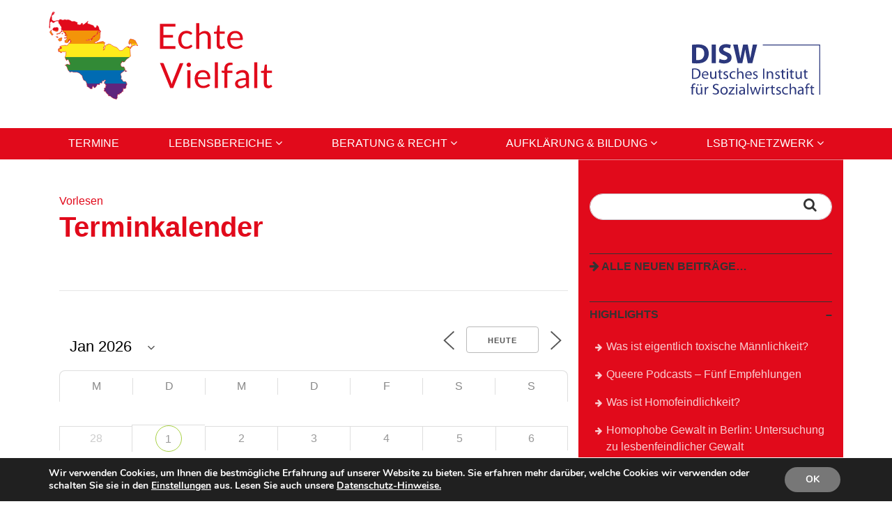

--- FILE ---
content_type: text/html; charset=UTF-8
request_url: https://echte-vielfalt.de/terminkalender/?pno=1&long_events=1&ajaxCalendar=1&mo=3&yr=2022
body_size: 20767
content:
<!DOCTYPE html>
<html lang="de">
<head>
    <meta http-equiv="content-type" content="text/html; charset=UTF-8" />
    <meta name="description" content="Echte Vielfalt | Akzeptanz vielfältiger sexueller Identitäten in Schleswig-Holstein" />    			
	<meta property="og:image" content="" />
	<meta property="og:title" content="Terminkalender" />
	<meta property="og:description" content=" Echte Vielfalt | Akzeptanz vielfältiger sexueller Identitäten in Schleswig-Holstein" />
	<meta property="og:type" content="Website" />
	<meta property="og:url" content="https://echte-vielfalt.de/terminkalender" />
	<meta property="og:site_name" content="Echte Vielfalt" />
	
	<meta http-equiv="X-UA-Compatible" content="IE=edge">
	<meta name="viewport" content="width=device-width, initial-scale=1">
    <title>Terminkalender &#8211; Echte Vielfalt</title>
<meta name='robots' content='max-image-preview:large' />
<link rel="alternate" type="application/rss+xml" title="Echte Vielfalt &raquo; Feed" href="https://echte-vielfalt.de/feed/" />
<link rel="alternate" type="application/rss+xml" title="Echte Vielfalt &raquo; Kommentar-Feed" href="https://echte-vielfalt.de/comments/feed/" />
<link rel="alternate" title="oEmbed (JSON)" type="application/json+oembed" href="https://echte-vielfalt.de/wp-json/oembed/1.0/embed?url=https%3A%2F%2Fechte-vielfalt.de%2Fterminkalender%2F" />
<link rel="alternate" title="oEmbed (XML)" type="text/xml+oembed" href="https://echte-vielfalt.de/wp-json/oembed/1.0/embed?url=https%3A%2F%2Fechte-vielfalt.de%2Fterminkalender%2F&#038;format=xml" />
<style id='wp-img-auto-sizes-contain-inline-css' type='text/css'>
img:is([sizes=auto i],[sizes^="auto," i]){contain-intrinsic-size:3000px 1500px}
/*# sourceURL=wp-img-auto-sizes-contain-inline-css */
</style>

<style id='wp-emoji-styles-inline-css' type='text/css'>

	img.wp-smiley, img.emoji {
		display: inline !important;
		border: none !important;
		box-shadow: none !important;
		height: 1em !important;
		width: 1em !important;
		margin: 0 0.07em !important;
		vertical-align: -0.1em !important;
		background: none !important;
		padding: 0 !important;
	}
/*# sourceURL=wp-emoji-styles-inline-css */
</style>
<link rel='stylesheet' id='wp-block-library-css' href='https://echte-vielfalt.de/wp-includes/css/dist/block-library/style.min.css?ver=6.9' type='text/css' media='all' />
<style id='global-styles-inline-css' type='text/css'>
:root{--wp--preset--aspect-ratio--square: 1;--wp--preset--aspect-ratio--4-3: 4/3;--wp--preset--aspect-ratio--3-4: 3/4;--wp--preset--aspect-ratio--3-2: 3/2;--wp--preset--aspect-ratio--2-3: 2/3;--wp--preset--aspect-ratio--16-9: 16/9;--wp--preset--aspect-ratio--9-16: 9/16;--wp--preset--color--black: #000000;--wp--preset--color--cyan-bluish-gray: #abb8c3;--wp--preset--color--white: #ffffff;--wp--preset--color--pale-pink: #f78da7;--wp--preset--color--vivid-red: #cf2e2e;--wp--preset--color--luminous-vivid-orange: #ff6900;--wp--preset--color--luminous-vivid-amber: #fcb900;--wp--preset--color--light-green-cyan: #7bdcb5;--wp--preset--color--vivid-green-cyan: #00d084;--wp--preset--color--pale-cyan-blue: #8ed1fc;--wp--preset--color--vivid-cyan-blue: #0693e3;--wp--preset--color--vivid-purple: #9b51e0;--wp--preset--gradient--vivid-cyan-blue-to-vivid-purple: linear-gradient(135deg,rgb(6,147,227) 0%,rgb(155,81,224) 100%);--wp--preset--gradient--light-green-cyan-to-vivid-green-cyan: linear-gradient(135deg,rgb(122,220,180) 0%,rgb(0,208,130) 100%);--wp--preset--gradient--luminous-vivid-amber-to-luminous-vivid-orange: linear-gradient(135deg,rgb(252,185,0) 0%,rgb(255,105,0) 100%);--wp--preset--gradient--luminous-vivid-orange-to-vivid-red: linear-gradient(135deg,rgb(255,105,0) 0%,rgb(207,46,46) 100%);--wp--preset--gradient--very-light-gray-to-cyan-bluish-gray: linear-gradient(135deg,rgb(238,238,238) 0%,rgb(169,184,195) 100%);--wp--preset--gradient--cool-to-warm-spectrum: linear-gradient(135deg,rgb(74,234,220) 0%,rgb(151,120,209) 20%,rgb(207,42,186) 40%,rgb(238,44,130) 60%,rgb(251,105,98) 80%,rgb(254,248,76) 100%);--wp--preset--gradient--blush-light-purple: linear-gradient(135deg,rgb(255,206,236) 0%,rgb(152,150,240) 100%);--wp--preset--gradient--blush-bordeaux: linear-gradient(135deg,rgb(254,205,165) 0%,rgb(254,45,45) 50%,rgb(107,0,62) 100%);--wp--preset--gradient--luminous-dusk: linear-gradient(135deg,rgb(255,203,112) 0%,rgb(199,81,192) 50%,rgb(65,88,208) 100%);--wp--preset--gradient--pale-ocean: linear-gradient(135deg,rgb(255,245,203) 0%,rgb(182,227,212) 50%,rgb(51,167,181) 100%);--wp--preset--gradient--electric-grass: linear-gradient(135deg,rgb(202,248,128) 0%,rgb(113,206,126) 100%);--wp--preset--gradient--midnight: linear-gradient(135deg,rgb(2,3,129) 0%,rgb(40,116,252) 100%);--wp--preset--font-size--small: 13px;--wp--preset--font-size--medium: 20px;--wp--preset--font-size--large: 36px;--wp--preset--font-size--x-large: 42px;--wp--preset--spacing--20: 0.44rem;--wp--preset--spacing--30: 0.67rem;--wp--preset--spacing--40: 1rem;--wp--preset--spacing--50: 1.5rem;--wp--preset--spacing--60: 2.25rem;--wp--preset--spacing--70: 3.38rem;--wp--preset--spacing--80: 5.06rem;--wp--preset--shadow--natural: 6px 6px 9px rgba(0, 0, 0, 0.2);--wp--preset--shadow--deep: 12px 12px 50px rgba(0, 0, 0, 0.4);--wp--preset--shadow--sharp: 6px 6px 0px rgba(0, 0, 0, 0.2);--wp--preset--shadow--outlined: 6px 6px 0px -3px rgb(255, 255, 255), 6px 6px rgb(0, 0, 0);--wp--preset--shadow--crisp: 6px 6px 0px rgb(0, 0, 0);}:where(.is-layout-flex){gap: 0.5em;}:where(.is-layout-grid){gap: 0.5em;}body .is-layout-flex{display: flex;}.is-layout-flex{flex-wrap: wrap;align-items: center;}.is-layout-flex > :is(*, div){margin: 0;}body .is-layout-grid{display: grid;}.is-layout-grid > :is(*, div){margin: 0;}:where(.wp-block-columns.is-layout-flex){gap: 2em;}:where(.wp-block-columns.is-layout-grid){gap: 2em;}:where(.wp-block-post-template.is-layout-flex){gap: 1.25em;}:where(.wp-block-post-template.is-layout-grid){gap: 1.25em;}.has-black-color{color: var(--wp--preset--color--black) !important;}.has-cyan-bluish-gray-color{color: var(--wp--preset--color--cyan-bluish-gray) !important;}.has-white-color{color: var(--wp--preset--color--white) !important;}.has-pale-pink-color{color: var(--wp--preset--color--pale-pink) !important;}.has-vivid-red-color{color: var(--wp--preset--color--vivid-red) !important;}.has-luminous-vivid-orange-color{color: var(--wp--preset--color--luminous-vivid-orange) !important;}.has-luminous-vivid-amber-color{color: var(--wp--preset--color--luminous-vivid-amber) !important;}.has-light-green-cyan-color{color: var(--wp--preset--color--light-green-cyan) !important;}.has-vivid-green-cyan-color{color: var(--wp--preset--color--vivid-green-cyan) !important;}.has-pale-cyan-blue-color{color: var(--wp--preset--color--pale-cyan-blue) !important;}.has-vivid-cyan-blue-color{color: var(--wp--preset--color--vivid-cyan-blue) !important;}.has-vivid-purple-color{color: var(--wp--preset--color--vivid-purple) !important;}.has-black-background-color{background-color: var(--wp--preset--color--black) !important;}.has-cyan-bluish-gray-background-color{background-color: var(--wp--preset--color--cyan-bluish-gray) !important;}.has-white-background-color{background-color: var(--wp--preset--color--white) !important;}.has-pale-pink-background-color{background-color: var(--wp--preset--color--pale-pink) !important;}.has-vivid-red-background-color{background-color: var(--wp--preset--color--vivid-red) !important;}.has-luminous-vivid-orange-background-color{background-color: var(--wp--preset--color--luminous-vivid-orange) !important;}.has-luminous-vivid-amber-background-color{background-color: var(--wp--preset--color--luminous-vivid-amber) !important;}.has-light-green-cyan-background-color{background-color: var(--wp--preset--color--light-green-cyan) !important;}.has-vivid-green-cyan-background-color{background-color: var(--wp--preset--color--vivid-green-cyan) !important;}.has-pale-cyan-blue-background-color{background-color: var(--wp--preset--color--pale-cyan-blue) !important;}.has-vivid-cyan-blue-background-color{background-color: var(--wp--preset--color--vivid-cyan-blue) !important;}.has-vivid-purple-background-color{background-color: var(--wp--preset--color--vivid-purple) !important;}.has-black-border-color{border-color: var(--wp--preset--color--black) !important;}.has-cyan-bluish-gray-border-color{border-color: var(--wp--preset--color--cyan-bluish-gray) !important;}.has-white-border-color{border-color: var(--wp--preset--color--white) !important;}.has-pale-pink-border-color{border-color: var(--wp--preset--color--pale-pink) !important;}.has-vivid-red-border-color{border-color: var(--wp--preset--color--vivid-red) !important;}.has-luminous-vivid-orange-border-color{border-color: var(--wp--preset--color--luminous-vivid-orange) !important;}.has-luminous-vivid-amber-border-color{border-color: var(--wp--preset--color--luminous-vivid-amber) !important;}.has-light-green-cyan-border-color{border-color: var(--wp--preset--color--light-green-cyan) !important;}.has-vivid-green-cyan-border-color{border-color: var(--wp--preset--color--vivid-green-cyan) !important;}.has-pale-cyan-blue-border-color{border-color: var(--wp--preset--color--pale-cyan-blue) !important;}.has-vivid-cyan-blue-border-color{border-color: var(--wp--preset--color--vivid-cyan-blue) !important;}.has-vivid-purple-border-color{border-color: var(--wp--preset--color--vivid-purple) !important;}.has-vivid-cyan-blue-to-vivid-purple-gradient-background{background: var(--wp--preset--gradient--vivid-cyan-blue-to-vivid-purple) !important;}.has-light-green-cyan-to-vivid-green-cyan-gradient-background{background: var(--wp--preset--gradient--light-green-cyan-to-vivid-green-cyan) !important;}.has-luminous-vivid-amber-to-luminous-vivid-orange-gradient-background{background: var(--wp--preset--gradient--luminous-vivid-amber-to-luminous-vivid-orange) !important;}.has-luminous-vivid-orange-to-vivid-red-gradient-background{background: var(--wp--preset--gradient--luminous-vivid-orange-to-vivid-red) !important;}.has-very-light-gray-to-cyan-bluish-gray-gradient-background{background: var(--wp--preset--gradient--very-light-gray-to-cyan-bluish-gray) !important;}.has-cool-to-warm-spectrum-gradient-background{background: var(--wp--preset--gradient--cool-to-warm-spectrum) !important;}.has-blush-light-purple-gradient-background{background: var(--wp--preset--gradient--blush-light-purple) !important;}.has-blush-bordeaux-gradient-background{background: var(--wp--preset--gradient--blush-bordeaux) !important;}.has-luminous-dusk-gradient-background{background: var(--wp--preset--gradient--luminous-dusk) !important;}.has-pale-ocean-gradient-background{background: var(--wp--preset--gradient--pale-ocean) !important;}.has-electric-grass-gradient-background{background: var(--wp--preset--gradient--electric-grass) !important;}.has-midnight-gradient-background{background: var(--wp--preset--gradient--midnight) !important;}.has-small-font-size{font-size: var(--wp--preset--font-size--small) !important;}.has-medium-font-size{font-size: var(--wp--preset--font-size--medium) !important;}.has-large-font-size{font-size: var(--wp--preset--font-size--large) !important;}.has-x-large-font-size{font-size: var(--wp--preset--font-size--x-large) !important;}
/*# sourceURL=global-styles-inline-css */
</style>

<style id='classic-theme-styles-inline-css' type='text/css'>
/*! This file is auto-generated */
.wp-block-button__link{color:#fff;background-color:#32373c;border-radius:9999px;box-shadow:none;text-decoration:none;padding:calc(.667em + 2px) calc(1.333em + 2px);font-size:1.125em}.wp-block-file__button{background:#32373c;color:#fff;text-decoration:none}
/*# sourceURL=/wp-includes/css/classic-themes.min.css */
</style>
<link rel='stylesheet' id='events-manager-css' href='https://echte-vielfalt.de/wp-content/plugins/events-manager/includes/css/events-manager.min.css?ver=7.2.3.1' type='text/css' media='all' />
<style id='events-manager-inline-css' type='text/css'>
body .em { --font-family : inherit; --font-weight : inherit; --font-size : 1em; --line-height : inherit; }
/*# sourceURL=events-manager-inline-css */
</style>
<link rel='stylesheet' id='events-manager-pro-css' href='https://echte-vielfalt.de/wp-content/plugins/events-manager-pro/includes/css/events-manager-pro.css?ver=2.7' type='text/css' media='all' />
<link rel='stylesheet' id='gppr-dsgvo-videos-css' href='https://echte-vielfalt.de/wp-content/plugins/gppr-dsgvo-videos/gppr-dsgvo-videos.css?ver=6.9' type='text/css' media='all' />
<link rel='stylesheet' id='jansass-bo-widgets_stylesheet-css' href='https://echte-vielfalt.de/wp-content/plugins/jansass-blank-one-plugin/jansass-blank-one-widgets.css?ver=6.9' type='text/css' media='all' />
<link rel='stylesheet' id='siteorigin-panels-front-css' href='https://echte-vielfalt.de/wp-content/plugins/siteorigin-panels/css/front-flex.min.css?ver=2.33.5' type='text/css' media='all' />
<link rel='stylesheet' id='dashicons-css' href='https://echte-vielfalt.de/wp-includes/css/dashicons.min.css?ver=6.9' type='text/css' media='all' />
<link rel='stylesheet' id='thickbox-css' href='https://echte-vielfalt.de/wp-includes/js/thickbox/thickbox.css?ver=6.9' type='text/css' media='all' />
<link rel='stylesheet' id='jansass_blank_one-font-awesome-css' href='https://echte-vielfalt.de/wp-content/themes/jansass-blank-one/font-awesome/font-awesome.min.css?ver=4.7.0' type='text/css' media='all' />
<link rel='stylesheet' id='jansass_blank_one-bootstrap-css' href='https://echte-vielfalt.de/wp-content/themes/jansass-blank-one/bootstrap/css/bootstrap.min.css?ver=6.9' type='text/css' media='all' />
<link rel='stylesheet' id='jansass_blank_one-navigation-css' href='https://echte-vielfalt.de/wp-content/themes/jansass-blank-one/css/navigation.css?ver=6.9' type='text/css' media='all' />
<link rel='stylesheet' id='jansass_blank_one-pagination-css' href='https://echte-vielfalt.de/wp-content/themes/jansass-blank-one/css/pagination.css?ver=6.9' type='text/css' media='all' />
<link rel='stylesheet' id='jansass_blank_one-style-css' href='https://echte-vielfalt.de/wp-content/themes/jansass-blank-one/style.css?ver=6.9' type='text/css' media='all' />
<link rel='stylesheet' id='jansass_blank_one-skin-css' href='https://echte-vielfalt.de/wp-content/themes/jansass-blank-one/css/skin_minimal-white.css?ver=6.9' type='text/css' media='all' />
<link rel='stylesheet' id='moove_gdpr_frontend-css' href='https://echte-vielfalt.de/wp-content/plugins/gdpr-cookie-compliance/dist/styles/gdpr-main.css?ver=5.0.9' type='text/css' media='all' />
<style id='moove_gdpr_frontend-inline-css' type='text/css'>
#moove_gdpr_cookie_modal,#moove_gdpr_cookie_info_bar,.gdpr_cookie_settings_shortcode_content{font-family:&#039;Nunito&#039;,sans-serif}#moove_gdpr_save_popup_settings_button{background-color:#373737;color:#fff}#moove_gdpr_save_popup_settings_button:hover{background-color:#000}#moove_gdpr_cookie_info_bar .moove-gdpr-info-bar-container .moove-gdpr-info-bar-content a.mgbutton,#moove_gdpr_cookie_info_bar .moove-gdpr-info-bar-container .moove-gdpr-info-bar-content button.mgbutton{background-color:#777777}#moove_gdpr_cookie_modal .moove-gdpr-modal-content .moove-gdpr-modal-footer-content .moove-gdpr-button-holder a.mgbutton,#moove_gdpr_cookie_modal .moove-gdpr-modal-content .moove-gdpr-modal-footer-content .moove-gdpr-button-holder button.mgbutton,.gdpr_cookie_settings_shortcode_content .gdpr-shr-button.button-green{background-color:#777777;border-color:#777777}#moove_gdpr_cookie_modal .moove-gdpr-modal-content .moove-gdpr-modal-footer-content .moove-gdpr-button-holder a.mgbutton:hover,#moove_gdpr_cookie_modal .moove-gdpr-modal-content .moove-gdpr-modal-footer-content .moove-gdpr-button-holder button.mgbutton:hover,.gdpr_cookie_settings_shortcode_content .gdpr-shr-button.button-green:hover{background-color:#fff;color:#777777}#moove_gdpr_cookie_modal .moove-gdpr-modal-content .moove-gdpr-modal-close i,#moove_gdpr_cookie_modal .moove-gdpr-modal-content .moove-gdpr-modal-close span.gdpr-icon{background-color:#777777;border:1px solid #777777}#moove_gdpr_cookie_info_bar span.moove-gdpr-infobar-allow-all.focus-g,#moove_gdpr_cookie_info_bar span.moove-gdpr-infobar-allow-all:focus,#moove_gdpr_cookie_info_bar button.moove-gdpr-infobar-allow-all.focus-g,#moove_gdpr_cookie_info_bar button.moove-gdpr-infobar-allow-all:focus,#moove_gdpr_cookie_info_bar span.moove-gdpr-infobar-reject-btn.focus-g,#moove_gdpr_cookie_info_bar span.moove-gdpr-infobar-reject-btn:focus,#moove_gdpr_cookie_info_bar button.moove-gdpr-infobar-reject-btn.focus-g,#moove_gdpr_cookie_info_bar button.moove-gdpr-infobar-reject-btn:focus,#moove_gdpr_cookie_info_bar span.change-settings-button.focus-g,#moove_gdpr_cookie_info_bar span.change-settings-button:focus,#moove_gdpr_cookie_info_bar button.change-settings-button.focus-g,#moove_gdpr_cookie_info_bar button.change-settings-button:focus{-webkit-box-shadow:0 0 1px 3px #777777;-moz-box-shadow:0 0 1px 3px #777777;box-shadow:0 0 1px 3px #777777}#moove_gdpr_cookie_modal .moove-gdpr-modal-content .moove-gdpr-modal-close i:hover,#moove_gdpr_cookie_modal .moove-gdpr-modal-content .moove-gdpr-modal-close span.gdpr-icon:hover,#moove_gdpr_cookie_info_bar span[data-href]>u.change-settings-button{color:#777777}#moove_gdpr_cookie_modal .moove-gdpr-modal-content .moove-gdpr-modal-left-content #moove-gdpr-menu li.menu-item-selected a span.gdpr-icon,#moove_gdpr_cookie_modal .moove-gdpr-modal-content .moove-gdpr-modal-left-content #moove-gdpr-menu li.menu-item-selected button span.gdpr-icon{color:inherit}#moove_gdpr_cookie_modal .moove-gdpr-modal-content .moove-gdpr-modal-left-content #moove-gdpr-menu li a span.gdpr-icon,#moove_gdpr_cookie_modal .moove-gdpr-modal-content .moove-gdpr-modal-left-content #moove-gdpr-menu li button span.gdpr-icon{color:inherit}#moove_gdpr_cookie_modal .gdpr-acc-link{line-height:0;font-size:0;color:transparent;position:absolute}#moove_gdpr_cookie_modal .moove-gdpr-modal-content .moove-gdpr-modal-close:hover i,#moove_gdpr_cookie_modal .moove-gdpr-modal-content .moove-gdpr-modal-left-content #moove-gdpr-menu li a,#moove_gdpr_cookie_modal .moove-gdpr-modal-content .moove-gdpr-modal-left-content #moove-gdpr-menu li button,#moove_gdpr_cookie_modal .moove-gdpr-modal-content .moove-gdpr-modal-left-content #moove-gdpr-menu li button i,#moove_gdpr_cookie_modal .moove-gdpr-modal-content .moove-gdpr-modal-left-content #moove-gdpr-menu li a i,#moove_gdpr_cookie_modal .moove-gdpr-modal-content .moove-gdpr-tab-main .moove-gdpr-tab-main-content a:hover,#moove_gdpr_cookie_info_bar.moove-gdpr-dark-scheme .moove-gdpr-info-bar-container .moove-gdpr-info-bar-content a.mgbutton:hover,#moove_gdpr_cookie_info_bar.moove-gdpr-dark-scheme .moove-gdpr-info-bar-container .moove-gdpr-info-bar-content button.mgbutton:hover,#moove_gdpr_cookie_info_bar.moove-gdpr-dark-scheme .moove-gdpr-info-bar-container .moove-gdpr-info-bar-content a:hover,#moove_gdpr_cookie_info_bar.moove-gdpr-dark-scheme .moove-gdpr-info-bar-container .moove-gdpr-info-bar-content button:hover,#moove_gdpr_cookie_info_bar.moove-gdpr-dark-scheme .moove-gdpr-info-bar-container .moove-gdpr-info-bar-content span.change-settings-button:hover,#moove_gdpr_cookie_info_bar.moove-gdpr-dark-scheme .moove-gdpr-info-bar-container .moove-gdpr-info-bar-content button.change-settings-button:hover,#moove_gdpr_cookie_info_bar.moove-gdpr-dark-scheme .moove-gdpr-info-bar-container .moove-gdpr-info-bar-content u.change-settings-button:hover,#moove_gdpr_cookie_info_bar span[data-href]>u.change-settings-button,#moove_gdpr_cookie_info_bar.moove-gdpr-dark-scheme .moove-gdpr-info-bar-container .moove-gdpr-info-bar-content a.mgbutton.focus-g,#moove_gdpr_cookie_info_bar.moove-gdpr-dark-scheme .moove-gdpr-info-bar-container .moove-gdpr-info-bar-content button.mgbutton.focus-g,#moove_gdpr_cookie_info_bar.moove-gdpr-dark-scheme .moove-gdpr-info-bar-container .moove-gdpr-info-bar-content a.focus-g,#moove_gdpr_cookie_info_bar.moove-gdpr-dark-scheme .moove-gdpr-info-bar-container .moove-gdpr-info-bar-content button.focus-g,#moove_gdpr_cookie_info_bar.moove-gdpr-dark-scheme .moove-gdpr-info-bar-container .moove-gdpr-info-bar-content a.mgbutton:focus,#moove_gdpr_cookie_info_bar.moove-gdpr-dark-scheme .moove-gdpr-info-bar-container .moove-gdpr-info-bar-content button.mgbutton:focus,#moove_gdpr_cookie_info_bar.moove-gdpr-dark-scheme .moove-gdpr-info-bar-container .moove-gdpr-info-bar-content a:focus,#moove_gdpr_cookie_info_bar.moove-gdpr-dark-scheme .moove-gdpr-info-bar-container .moove-gdpr-info-bar-content button:focus,#moove_gdpr_cookie_info_bar.moove-gdpr-dark-scheme .moove-gdpr-info-bar-container .moove-gdpr-info-bar-content span.change-settings-button.focus-g,span.change-settings-button:focus,button.change-settings-button.focus-g,button.change-settings-button:focus,#moove_gdpr_cookie_info_bar.moove-gdpr-dark-scheme .moove-gdpr-info-bar-container .moove-gdpr-info-bar-content u.change-settings-button.focus-g,#moove_gdpr_cookie_info_bar.moove-gdpr-dark-scheme .moove-gdpr-info-bar-container .moove-gdpr-info-bar-content u.change-settings-button:focus{color:#777777}#moove_gdpr_cookie_modal .moove-gdpr-branding.focus-g span,#moove_gdpr_cookie_modal .moove-gdpr-modal-content .moove-gdpr-tab-main a.focus-g,#moove_gdpr_cookie_modal .moove-gdpr-modal-content .moove-gdpr-tab-main .gdpr-cd-details-toggle.focus-g{color:#777777}#moove_gdpr_cookie_modal.gdpr_lightbox-hide{display:none}
/*# sourceURL=moove_gdpr_frontend-inline-css */
</style>
<link rel='stylesheet' id='jansass_blank_one-childstyle-css' href='https://echte-vielfalt.de/wp-content/themes/jansass-blank-one-childtheme/style.css?ver=6.9' type='text/css' media='all' />
<link rel='stylesheet' id='jansass_blank_one-childstylelsbtiq-css' href='https://echte-vielfalt.de/wp-content/themes/jansass-blank-one-childtheme/lsbtiq.css?ver=6.9' type='text/css' media='all' />
<script type="text/javascript" src="https://echte-vielfalt.de/wp-includes/js/jquery/jquery.min.js?ver=3.7.1" id="jquery-core-js"></script>
<script type="text/javascript" src="https://echte-vielfalt.de/wp-includes/js/jquery/jquery-migrate.min.js?ver=3.4.1" id="jquery-migrate-js"></script>
<script type="text/javascript" src="https://echte-vielfalt.de/wp-includes/js/jquery/ui/core.min.js?ver=1.13.3" id="jquery-ui-core-js"></script>
<script type="text/javascript" src="https://echte-vielfalt.de/wp-includes/js/jquery/ui/mouse.min.js?ver=1.13.3" id="jquery-ui-mouse-js"></script>
<script type="text/javascript" src="https://echte-vielfalt.de/wp-includes/js/jquery/ui/sortable.min.js?ver=1.13.3" id="jquery-ui-sortable-js"></script>
<script type="text/javascript" src="https://echte-vielfalt.de/wp-includes/js/jquery/ui/datepicker.min.js?ver=1.13.3" id="jquery-ui-datepicker-js"></script>
<script type="text/javascript" id="jquery-ui-datepicker-js-after">
/* <![CDATA[ */
jQuery(function(jQuery){jQuery.datepicker.setDefaults({"closeText":"Schlie\u00dfen","currentText":"Heute","monthNames":["Januar","Februar","M\u00e4rz","April","Mai","Juni","Juli","August","September","Oktober","November","Dezember"],"monthNamesShort":["Jan.","Feb.","M\u00e4rz","Apr.","Mai","Juni","Juli","Aug.","Sep.","Okt.","Nov.","Dez."],"nextText":"Weiter","prevText":"Zur\u00fcck","dayNames":["Sonntag","Montag","Dienstag","Mittwoch","Donnerstag","Freitag","Samstag"],"dayNamesShort":["So.","Mo.","Di.","Mi.","Do.","Fr.","Sa."],"dayNamesMin":["S","M","D","M","D","F","S"],"dateFormat":"d. MM yy","firstDay":1,"isRTL":false});});
//# sourceURL=jquery-ui-datepicker-js-after
/* ]]> */
</script>
<script type="text/javascript" src="https://echte-vielfalt.de/wp-includes/js/jquery/ui/resizable.min.js?ver=1.13.3" id="jquery-ui-resizable-js"></script>
<script type="text/javascript" src="https://echte-vielfalt.de/wp-includes/js/jquery/ui/draggable.min.js?ver=1.13.3" id="jquery-ui-draggable-js"></script>
<script type="text/javascript" src="https://echte-vielfalt.de/wp-includes/js/jquery/ui/controlgroup.min.js?ver=1.13.3" id="jquery-ui-controlgroup-js"></script>
<script type="text/javascript" src="https://echte-vielfalt.de/wp-includes/js/jquery/ui/checkboxradio.min.js?ver=1.13.3" id="jquery-ui-checkboxradio-js"></script>
<script type="text/javascript" src="https://echte-vielfalt.de/wp-includes/js/jquery/ui/button.min.js?ver=1.13.3" id="jquery-ui-button-js"></script>
<script type="text/javascript" src="https://echte-vielfalt.de/wp-includes/js/jquery/ui/dialog.min.js?ver=1.13.3" id="jquery-ui-dialog-js"></script>
<script type="text/javascript" id="events-manager-js-extra">
/* <![CDATA[ */
var EM = {"ajaxurl":"https://echte-vielfalt.de/wp-admin/admin-ajax.php","locationajaxurl":"https://echte-vielfalt.de/wp-admin/admin-ajax.php?action=locations_search","firstDay":"1","locale":"de","dateFormat":"yy-mm-dd","ui_css":"https://echte-vielfalt.de/wp-content/plugins/events-manager/includes/css/jquery-ui/build.min.css","show24hours":"1","is_ssl":"1","autocomplete_limit":"10","calendar":{"breakpoints":{"small":560,"medium":908,"large":false},"month_format":"M Y"},"phone":"","datepicker":{"format":"d.m.Y","locale":"de"},"search":{"breakpoints":{"small":650,"medium":850,"full":false}},"url":"https://echte-vielfalt.de/wp-content/plugins/events-manager","assets":{"input.em-uploader":{"js":{"em-uploader":{"url":"https://echte-vielfalt.de/wp-content/plugins/events-manager/includes/js/em-uploader.js?v=7.2.3.1","event":"em_uploader_ready"}}},".em-event-editor":{"js":{"event-editor":{"url":"https://echte-vielfalt.de/wp-content/plugins/events-manager/includes/js/events-manager-event-editor.js?v=7.2.3.1","event":"em_event_editor_ready"}},"css":{"event-editor":"https://echte-vielfalt.de/wp-content/plugins/events-manager/includes/css/events-manager-event-editor.min.css?v=7.2.3.1"}},".em-recurrence-sets, .em-timezone":{"js":{"luxon":{"url":"luxon/luxon.js?v=7.2.3.1","event":"em_luxon_ready"}}},".em-booking-form, #em-booking-form, .em-booking-recurring, .em-event-booking-form":{"js":{"em-bookings":{"url":"https://echte-vielfalt.de/wp-content/plugins/events-manager/includes/js/bookingsform.js?v=7.2.3.1","event":"em_booking_form_js_loaded"}}},"#em-opt-archetypes":{"js":{"archetypes":"https://echte-vielfalt.de/wp-content/plugins/events-manager/includes/js/admin-archetype-editor.js?v=7.2.3.1","archetypes_ms":"https://echte-vielfalt.de/wp-content/plugins/events-manager/includes/js/admin-archetypes.js?v=7.2.3.1","qs":"qs/qs.js?v=7.2.3.1"}}},"cached":"1","bookingInProgress":"Bitte warte, w\u00e4hrend die Buchung abgeschickt wird.","tickets_save":"Ticket speichern","bookingajaxurl":"https://echte-vielfalt.de/wp-admin/admin-ajax.php","bookings_export_save":"Buchungen exportieren","bookings_settings_save":"Einstellungen speichern","booking_delete":"Bist du dir sicher, dass du es l\u00f6schen m\u00f6chtest?","booking_offset":"30","bookings":{"submit_button":{"text":{"default":"Buchung abschicken","free":"Buchung abschicken","payment":"Buchung abschicken","processing":"Processing ..."}},"update_listener":""},"bb_full":"Ausverkauft","bb_book":"Jetzt buchen","bb_booking":"Buche ...","bb_booked":"Buchung Abgesendet","bb_error":"Buchung Fehler. Nochmal versuchen?","bb_cancel":"Abbrechen","bb_canceling":"Stornieren ...","bb_cancelled":"Abgesagt","bb_cancel_error":"Stornierung Fehler. Nochmal versuchen?","txt_search":"Suche","txt_searching":"Suche...","txt_loading":"Wird geladen\u00a0\u2026","event_detach_warning":"Bist du sicher, dass du diese sich wiederholende Veranstaltung herausl\u00f6sen willst? Wenn du dies tun, verlierst du alle Buchungsinformationen und die alten wiederkehrenden Veranstaltung werden gel\u00f6scht.","delete_recurrence_warning":"Bist du sicher, dass du alle Wiederholungen dieser Veranstaltung l\u00f6schen willst? Alle Veranstaltungen werden in den Papierkorb verschoben.","disable_bookings_warning":"Bist du sicher, dass du Buchungen deaktivieren willst? Wenn du das tust und speicherst, wirst du alle bisherigen Buchungen verlieren. Wenn du nur weitere Buchungen verhindern willst, reduziere die Anzahl der verf\u00fcgbaren Pl\u00e4tze auf die Anzahl der bisherigen Buchungen.","booking_warning_cancel":"Bist du sicher, dass du deine Buchung stornieren willst?","cache":"1"};
//# sourceURL=events-manager-js-extra
/* ]]> */
</script>
<script type="text/javascript" src="https://echte-vielfalt.de/wp-content/plugins/events-manager/includes/js/events-manager.js?ver=7.2.3.1" id="events-manager-js"></script>
<script type="text/javascript" src="https://echte-vielfalt.de/wp-content/plugins/events-manager/includes/external/flatpickr/l10n/de.js?ver=7.2.3.1" id="em-flatpickr-localization-js"></script>
<script type="text/javascript" src="https://echte-vielfalt.de/wp-content/plugins/events-manager-pro/includes/js/events-manager-pro.js?ver=2.7" id="events-manager-pro-js"></script>
<link rel="https://api.w.org/" href="https://echte-vielfalt.de/wp-json/" /><link rel="alternate" title="JSON" type="application/json" href="https://echte-vielfalt.de/wp-json/wp/v2/pages/9456" /><link rel="EditURI" type="application/rsd+xml" title="RSD" href="https://echte-vielfalt.de/xmlrpc.php?rsd" />
<meta name="generator" content="WordPress 6.9" />
<link rel="canonical" href="https://echte-vielfalt.de/terminkalender/" />
<link rel='shortlink' href='https://echte-vielfalt.de/?p=9456' />
<script type="text/javascript" src="//cdn1.readspeaker.com/script/12269/webReader/webReader.js?pids=wr" id="rs_req_Init"></script>
		<style type="text/css">
			.em-coupon-code { width:150px; }
			#em-coupon-loading { display:inline-block; width:16px; height: 16px; margin-left:4px; background:url(https://echte-vielfalt.de/wp-content/plugins/events-manager-pro/includes/images/spinner.gif)}
			.em-coupon-message { display:inline-block; margin:5px 0px 0px 105px; text-indent:22px; }
			.em-coupon-success { color:green; background:url(https://echte-vielfalt.de/wp-content/plugins/events-manager-pro/includes/images/success.png) 0px 0px no-repeat }
			.em-coupon-error { color:red; background:url(https://echte-vielfalt.de/wp-content/plugins/events-manager-pro/includes/images/error.png) 0px 0px no-repeat }
			.em-cart-coupons-form .em-coupon-message{ margin:5px 0px 0px 0px; }
			#em-coupon-loading { margin-right:4px; }	
		</style>
		<style media="all" id="siteorigin-panels-layouts-head">/* Layout 9456 */ #pgc-9456-0-0 { width:100%;width:calc(100% - ( 0 * 30px ) ) } #pl-9456 .so-panel { margin-bottom:30px } #pl-9456 .so-panel:last-of-type { margin-bottom:0px } @media (max-width:780px){ #pg-9456-0.panel-no-style, #pg-9456-0.panel-has-style > .panel-row-style, #pg-9456-0 { -webkit-flex-direction:column;-ms-flex-direction:column;flex-direction:column } #pg-9456-0 > .panel-grid-cell , #pg-9456-0 > .panel-row-style > .panel-grid-cell { width:100%;margin-right:0 } #pl-9456 .panel-grid-cell { padding:0 } #pl-9456 .panel-grid .panel-grid-cell-empty { display:none } #pl-9456 .panel-grid .panel-grid-cell-mobile-last { margin-bottom:0px }  } </style><link rel="icon" href="https://echte-vielfalt.de/wp-content/uploads/2020/10/favicon-150x150.png" sizes="32x32" />
<link rel="icon" href="https://echte-vielfalt.de/wp-content/uploads/2020/10/favicon.png" sizes="192x192" />
<link rel="apple-touch-icon" href="https://echte-vielfalt.de/wp-content/uploads/2020/10/favicon.png" />
<meta name="msapplication-TileImage" content="https://echte-vielfalt.de/wp-content/uploads/2020/10/favicon.png" />
    
</head>

<body class="wp-singular page-template-default page page-id-9456 wp-custom-logo wp-theme-jansass-blank-one wp-child-theme-jansass-blank-one-childtheme jansass_blank_one siteorigin-panels siteorigin-panels-before-js">
<header id="widgets">
	<div class="container">
	<div class="row">

<div class="col col-md-12 col-sm-12"><div class="header_widget">			<div class="textwidget"><p><a title="Seniorenpolitik Aktuell" href="http://www.disw.eu" target="_blank" rel="noopener"><img decoding="async" id="sidekick" class="alignnone" src="/wp-content/themes/jansass-blank-one-childtheme/img/disw-logo.svg" alt="Echte Vielfalt" width="299" height="68" /></a></p>
</div>
		</div></div>
	</div>
</div></header>

	


	

<header id="header" class="">
<div class="container horizontal horizontal3" >
	<div class="row">
		<div id="logo" class="col-12 text-center">
			<a href="https://echte-vielfalt.de/" class="none" title="Echte Vielfalt | Akzeptanz vielfältiger sexueller Identitäten in Schleswig-Holstein">
        <img src="https://echte-vielfalt.de/wp-content/uploads/2020/10/echte-vielfalt-logo.svg" alt="Echte Vielfalt" style="width: 400px; height: auto;">
    </a>		</div>
		<div id="menu" class="col-12 text-center">
			

<nav class="navbar navbar-expand-md ">
	<button class="navbar-toggler" type="button" data-toggle="collapse" data-target="#navbarSupportedContent" aria-controls="navbarSupportedContent" aria-expanded="false" aria-label="Toggle navigation">
		<i class="fa fa-navicon"></i>
	</button>
	<div class="collapse navbar-collapse" id="navbarSupportedContent">
		<ul id="menu-menu_main" class="nav navbar-nav"><li id="menu-item-9458" class="dropdown" ><a title="Terminkalender" class="menu-item menu-item-type-post_type menu-item-object-page current-menu-item page_item page-item-9456 current_page_item menu-item-9458 none" href="https://echte-vielfalt.de/terminkalender/">Termine</a></li>
<li id="menu-item-9496" class="dropdown" ><a title="Lebensbereiche" href="#" data-toggle="dropdown" class="no_dropdown-toggle menu-item menu-item-type-taxonomy menu-item-object-category menu-item-has-children menu-item-9496 none" aria-haspopup="true">Lebensbereiche <i class="fa fa-angle-down" aria-hidden="true"></i></a>
<div class="dropdown-menu">

	<div class="dropdown-menu">
<a title="LSBTIQ" class="dropdown-item menu-item menu-item-type-taxonomy menu-item-object-category menu-item-9741" href="https://echte-vielfalt.de/kategorie/lebensbereiche/lsbtiq/">LSBTIQ</a>
<a title="Lesben" class="dropdown-item menu-item menu-item-type-taxonomy menu-item-object-category menu-item-9509" href="https://echte-vielfalt.de/kategorie/lebensbereiche/lsbtiq/lesben/">Lesben</a>
<a title="Schwule" class="dropdown-item menu-item menu-item-type-taxonomy menu-item-object-category menu-item-9511" href="https://echte-vielfalt.de/kategorie/lebensbereiche/lsbtiq/schwule/">Schwule</a>
<a title="Bi" class="dropdown-item menu-item menu-item-type-taxonomy menu-item-object-category menu-item-9507" href="https://echte-vielfalt.de/kategorie/lebensbereiche/lsbtiq/bi/">Bi</a>
<a title="Trans" class="dropdown-item menu-item menu-item-type-taxonomy menu-item-object-category menu-item-9512" href="https://echte-vielfalt.de/kategorie/lebensbereiche/lsbtiq/trans/">Trans</a>
<a title="Inter" class="dropdown-item menu-item menu-item-type-taxonomy menu-item-object-category menu-item-9508" href="https://echte-vielfalt.de/kategorie/lebensbereiche/lsbtiq/inter/">Inter</a>
<a title="Queer" class="dropdown-item menu-item menu-item-type-taxonomy menu-item-object-category menu-item-9510" href="https://echte-vielfalt.de/kategorie/lebensbereiche/lsbtiq/queer/">Queer</a>
	</div>


	<div class="dropdown-menu">
<a title="Jugend" class="dropdown-item menu-item menu-item-type-taxonomy menu-item-object-category menu-item-9505" href="https://echte-vielfalt.de/kategorie/lebensbereiche/jugend/">Jugend</a>
<a title="Familie" class="dropdown-item menu-item menu-item-type-taxonomy menu-item-object-category menu-item-9502" href="https://echte-vielfalt.de/kategorie/lebensbereiche/familie/">Familie</a>
<a title="Alter" class="dropdown-item menu-item menu-item-type-taxonomy menu-item-object-category menu-item-9497" href="https://echte-vielfalt.de/kategorie/lebensbereiche/alter/">Alter</a>
<a title="Schule" class="dropdown-item menu-item menu-item-type-taxonomy menu-item-object-category menu-item-9513" href="https://echte-vielfalt.de/kategorie/lebensbereiche/schule/">Schule</a>
<a title="Arbeit" class="dropdown-item menu-item menu-item-type-taxonomy menu-item-object-category menu-item-9498" href="https://echte-vielfalt.de/kategorie/lebensbereiche/arbeit/">Arbeit</a>
	</div>


	<div class="dropdown-menu">
<a title="Wohnen" class="dropdown-item menu-item menu-item-type-taxonomy menu-item-object-category menu-item-9514" href="https://echte-vielfalt.de/kategorie/lebensbereiche/wohnen/">Wohnen</a>
<a title="Gesundheit" class="dropdown-item menu_orange menu-item menu-item-type-taxonomy menu-item-object-category menu-item-9503" href="https://echte-vielfalt.de/kategorie/lebensbereiche/gesundheit/">Gesundheit</a>
<a title="Ehrenamt" class="dropdown-item menu_yellow menu-item menu-item-type-taxonomy menu-item-object-category menu-item-9500" href="https://echte-vielfalt.de/kategorie/lebensbereiche/ehrenamt-und-engagement/">Ehrenamt</a>
<a title="Erfahrungen" class="dropdown-item menu_green menu-item menu-item-type-taxonomy menu-item-object-category menu-item-9501" href="https://echte-vielfalt.de/kategorie/lebensbereiche/erfahrungen/">Erfahrungen</a>
<a title="Unterstützung" class="dropdown-item menu_blue menu-item menu-item-type-taxonomy menu-item-object-category menu-item-9707" href="https://echte-vielfalt.de/kategorie/lebensbereiche/unterstuetzung/">Unterstützung</a>
	</div>

</div>
</li>
<li id="menu-item-9522" class="dropdown" ><a title="Beratung &amp; Recht" href="#" data-toggle="dropdown" class="no_dropdown-toggle menu-item menu-item-type-post_type menu-item-object-page menu-item-has-children menu-item-9522 none" aria-haspopup="true">Beratung &#038; Recht <i class="fa fa-angle-down" aria-hidden="true"></i></a>
<div class="dropdown-menu">
<a title="Beratung und Recht" class="dropdown-item menu_orange menu-item menu-item-type-taxonomy menu-item-object-category menu-item-9526" href="https://echte-vielfalt.de/kategorie/beratung-und-recht/">Neuigkeiten</a>
<a title="Beratungsangebote" class="dropdown-item menu_orange menu-item menu-item-type-post_type menu-item-object-page menu-item-9523" href="https://echte-vielfalt.de/beratung-und-recht/beratungsangebote/">Beratungsangebote</a>
</div>
</li>
<li id="menu-item-9516" class="dropdown" ><a title="Aufklärung &amp; Bildung" href="#" data-toggle="dropdown" class="no_dropdown-toggle menu-item menu-item-type-post_type menu-item-object-page menu-item-has-children menu-item-9516 none" aria-haspopup="true">Aufklärung &#038; Bildung <i class="fa fa-angle-down" aria-hidden="true"></i></a>
<div class="dropdown-menu">
<a title="Aufklärung und Bildung" class="dropdown-item menu_green menu-item menu-item-type-taxonomy menu-item-object-category menu-item-9525" href="https://echte-vielfalt.de/kategorie/aufklaerung-und-bildung/">Neuigkeiten</a>
<a title="Fibel Echte Vielfalt" class="dropdown-item menu_green menu-item menu-item-type-post_type menu-item-object-page menu-item-9521" href="https://echte-vielfalt.de/aufklaerung-und-bildung/fibel-echte-vielfalt/">Fibel Echte Vielfalt</a>
<a title="Fibel Echte Vielfalt (Leichte Sprache)" class="dropdown-item menu_green menu-item menu-item-type-post_type menu-item-object-page menu-item-11514" href="https://echte-vielfalt.de/aufklaerung-und-bildung/fibel-echte-vielfalt-ls/">Fibel Echte Vielfalt (Leichte Sprache)</a>
<a title="Fibel Echte Vielfalt (Gebärdensprache)" class="dropdown-item menu_green menu-item menu-item-type-post_type menu-item-object-page menu-item-11513" href="https://echte-vielfalt.de/aufklaerung-und-bildung/fibel-echte-vielfalt-dgs/">Fibel Echte Vielfalt (Gebärdensprache)</a>
</div>
</li>
<li id="menu-item-9533" class="dropdown" ><a title="LSBTIQ-Netzwerk" href="#" data-toggle="dropdown" class="no_dropdown-toggle menu-item menu-item-type-post_type menu-item-object-page menu-item-has-children menu-item-9533 none" aria-haspopup="true">LSBTIQ-Netzwerk <i class="fa fa-angle-down" aria-hidden="true"></i></a>
<div class="dropdown-menu">
<a title="Geschäftsstelle" class="dropdown-item menu_purple menu-item menu-item-type-post_type menu-item-object-page menu-item-9539" href="https://echte-vielfalt.de/lsbtiq-netzwerk/geschaeftsstelle/">Geschäftsstelle</a>
<a title="Angebote &amp; Verbände" class="dropdown-item menu_purple menu-item menu-item-type-post_type menu-item-object-page menu-item-9546" href="https://echte-vielfalt.de/lsbtiq-netzwerk/verbaende-und-initiativen/">Angebote &#038; Verbände</a>
<a title="echte-vielfalt.de" class="dropdown-item menu_purple menu-item menu-item-type-post_type menu-item-object-page menu-item-9543" href="https://echte-vielfalt.de/lsbtiq-netzwerk/wer-steht-hinter-echte-vielfalt-de/">echte-vielfalt.de</a>
<a title="#" class="dropdown-item separator menu-item menu-item-type-custom menu-item-object-custom menu-item-11267" href="#">#</a>
<a title="Bündnispartner*innen" class="dropdown-item menu_purple menu-item menu-item-type-taxonomy menu-item-object-category menu-item-11261" href="https://echte-vielfalt.de/kategorie/lsbtiq-netzwerk/buendnispartner/">Bündnispartner*innen</a>
</div>
</li>
</ul>	</div>
</nav>
		</div>
	</div>
</div>
</header>

<div id="content" class="container horizontal3">
	<div class="row">
		<div class="col-md-8 col-sm-12" id="main">
			<nav class="breadcrumb d-none" aria-label="breadcrumb" ><ol itemscope itemtype="http://schema.org/BreadcrumbList"><li aria-current="page" ><span>Terminkalender</span></li></ol></nav>
	

	<section id="primary" class="content-area container">
		<main id="main" class="site-main row">
							
		
		
					<article id="post-9456" class="post-9456 page type-page status-publish hentry">
						
													<div id="readspeaker_button1" class="rs_skip rsbtn rs_preserve manual">
							    <a rel="nofollow" class="rsbtn_play" accesskey="L" title="Um den Text anzuh&ouml;ren, verwenden Sie bitte ReadSpeaker" href="https://app-eu.readspeaker.com/cgi-bin/rsent?customerid=12269&amp;lang=de_de&amp;readid=main&amp;url=">
							        <span class="rsbtn_left rsimg rspart"><span class="rsbtn_text"><span>Vorlesen</span></span></span>
							        <span class="rsbtn_right rsimg rsplay rspart"></span>
							    </a>
							</div>	
						
						<div class="entry-content">
							<div id="pl-9456"  class="panel-layout" ><div id="pg-9456-0"  class="panel-grid panel-no-style" ><div id="pgc-9456-0-0"  class="panel-grid-cell" ><div id="panel-9456-0-0-0" class="so-panel widget widget_sow-editor panel-first-child" data-index="0" ><div
			
			class="so-widget-sow-editor so-widget-sow-editor-base"
			
		>
<div class="siteorigin-widget-tinymce textwidget">
	<h2>Terminkalender</h2>
</div>
</div></div><div id="panel-9456-0-0-1" class="so-panel widget widget_jansass_bo_widget_spacer" data-index="1" ><div id="" class="jansass_Spacer " style="min-height: ; height: ; "><div><hr class="spacer"/></div></div></div><div id="panel-9456-0-0-2" class="so-panel widget widget_sow-editor" data-index="2" ><div
			
			class="so-widget-sow-editor so-widget-sow-editor-base"
			
		>
<div class="siteorigin-widget-tinymce textwidget">
	<p style="text-align: left;">		<div class="em em-view-container" id="em-view-470063062" data-view="calendar">
			<div class="em pixelbones em-calendar preview-modal responsive-dateclick-modal size-small" data-scope="all" data-preview-tooltips-trigger="" id="em-calendar-470063062" data-view-id="470063062" data-view-type="calendar" data-month="3" data-year="2022" data-timezone="">
	<section class="em-cal-nav em-cal-nav-normal">
			<div class="month input">
					<form action="" method="get">
				<input type="month" class="em-month-picker" value="2022-03" data-month-value="März 2022">
				<span class="toggle"></span>
			</form>
			</div>
			<div class="month-nav input">
		<a class="em-calnav em-calnav-prev" href="/terminkalender/?pno=1&#038;long_events=1&#038;ajaxCalendar=1&#038;mo=2&#038;yr=2022" data-disabled="0" >
			<svg viewBox="0 0 15 15" xmlns="http://www.w3.org/2000/svg"><path d="M10 14L3 7.5L10 1" stroke="#555" stroke-linecap="square"></path></svg>
		</a>
					<a href="/terminkalender/?pno=1&#038;long_events=1&#038;ajaxCalendar=1&#038;mo=01&#038;yr=2026" class="em-calnav-today button button-secondary size-large size-medium " >
				Heute			</a>
				<a class="em-calnav em-calnav-next" href="/terminkalender/?pno=1&#038;long_events=1&#038;ajaxCalendar=1&#038;mo=4&#038;yr=2022" data-disabled="0" >
			<svg viewBox="0 0 15 15" xmlns="http://www.w3.org/2000/svg"><path d="M5 14L12 7.5L5 1" stroke="#555" stroke-linecap="square"></path></svg>
		</a>
	</div>
	</section><section class="em-cal-head em-cal-week-days em-cal-days size-large">
			<div class="em-cal-day em-cal-col-0">Mo.</div>
				<div class="em-cal-day em-cal-col-1">Di.</div>
				<div class="em-cal-day em-cal-col-2">Mi.</div>
				<div class="em-cal-day em-cal-col-3">Do.</div>
				<div class="em-cal-day em-cal-col-4">Fr.</div>
				<div class="em-cal-day em-cal-col-5">Sa.</div>
				<div class="em-cal-day em-cal-col-6">So.</div>
		</section>
<section class="em-cal-head em-cal-week-days em-cal-days size-small size-medium">
			<div class="em-cal-day em-cal-col-0">M</div>
				<div class="em-cal-day em-cal-col-1">D</div>
				<div class="em-cal-day em-cal-col-2">M</div>
				<div class="em-cal-day em-cal-col-3">D</div>
				<div class="em-cal-day em-cal-col-4">F</div>
				<div class="em-cal-day em-cal-col-5">S</div>
				<div class="em-cal-day em-cal-col-6">S</div>
		</section><section class="em-cal-body em-cal-days event-style-pill even-aspect">
			<div class="eventless-pre em-cal-day em-cal-col-1">
							<div class="em-cal-day-date">
					<span>28</span>
				</div>
					</div>
				<div class="eventful eventful em-cal-day em-cal-col-2">
							<div class="em-cal-day-date colored" data-date="2022-03-01" data-timestamp="1646092800" >
					<a href="https://echte-vielfalt.de/termine/schwuler-stammtisch-schleswig-2022-03-01/" title="Schwuler Stammtisch Schleswig">1</a>
									</div>
										<div class="em-cal-event" style="--event-background-color:#a8d144;;--event-border-color:#a8d144;;--event-color:#fff;" data-event-url="https://echte-vielfalt.de/termine/schwuler-stammtisch-schleswig-2022-03-01/" data-event-id="564">
							<div>7:00 PM - <a href="https://echte-vielfalt.de/termine/schwuler-stammtisch-schleswig-2022-03-01/">Schwuler Stammtisch Schleswig</a></div>
						</div>
											<span class="date-day-colors" data-colors="[&quot;#a8d144&quot;]"></span>
												
					</div>
				<div class="eventless em-cal-day em-cal-col-3">
							<div class="em-cal-day-date">
					<span>2</span>
				</div>
					</div>
				<div class="eventless em-cal-day em-cal-col-4">
							<div class="em-cal-day-date">
					<span>3</span>
				</div>
					</div>
				<div class="eventless em-cal-day em-cal-col-5">
							<div class="em-cal-day-date">
					<span>4</span>
				</div>
					</div>
				<div class="eventless em-cal-day em-cal-col-6">
							<div class="em-cal-day-date">
					<span>5</span>
				</div>
					</div>
				<div class="eventless em-cal-day em-cal-col-7">
							<div class="em-cal-day-date">
					<span>6</span>
				</div>
					</div>
				<div class="eventless em-cal-day em-cal-col-1">
							<div class="em-cal-day-date">
					<span>7</span>
				</div>
					</div>
				<div class="eventless em-cal-day em-cal-col-2">
							<div class="em-cal-day-date">
					<span>8</span>
				</div>
					</div>
				<div class="eventless em-cal-day em-cal-col-3">
							<div class="em-cal-day-date">
					<span>9</span>
				</div>
					</div>
				<div class="eventless em-cal-day em-cal-col-4">
							<div class="em-cal-day-date">
					<span>10</span>
				</div>
					</div>
				<div class="eventless em-cal-day em-cal-col-5">
							<div class="em-cal-day-date">
					<span>11</span>
				</div>
					</div>
				<div class="eventless em-cal-day em-cal-col-6">
							<div class="em-cal-day-date">
					<span>12</span>
				</div>
					</div>
				<div class="eventless em-cal-day em-cal-col-7">
							<div class="em-cal-day-date">
					<span>13</span>
				</div>
					</div>
				<div class="eventless em-cal-day em-cal-col-1">
							<div class="em-cal-day-date">
					<span>14</span>
				</div>
					</div>
				<div class="eventless em-cal-day em-cal-col-2">
							<div class="em-cal-day-date">
					<span>15</span>
				</div>
					</div>
				<div class="eventful eventful em-cal-day em-cal-col-3">
							<div class="em-cal-day-date colored" data-date="2022-03-16" data-timestamp="1647388800" >
					<a href="https://echte-vielfalt.de/termine/filmveranstaltung-sopiro/" title="Filmveranstaltung SOPIRO">16</a>
									</div>
										<div class="em-cal-event" style="--event-background-color:#a8d144;;--event-border-color:#a8d144;;--event-color:#fff;" data-event-url="https://echte-vielfalt.de/termine/filmveranstaltung-sopiro/" data-event-id="322">
							<div>4:00 PM - <a href="https://echte-vielfalt.de/termine/filmveranstaltung-sopiro/">Filmveranstaltung SOPIRO</a></div>
						</div>
											<span class="date-day-colors" data-colors="[&quot;#a8d144&quot;]"></span>
												
					</div>
				<div class="eventless em-cal-day em-cal-col-4">
							<div class="em-cal-day-date">
					<span>17</span>
				</div>
					</div>
				<div class="eventless em-cal-day em-cal-col-5">
							<div class="em-cal-day-date">
					<span>18</span>
				</div>
					</div>
				<div class="eventless em-cal-day em-cal-col-6">
							<div class="em-cal-day-date">
					<span>19</span>
				</div>
					</div>
				<div class="eventless em-cal-day em-cal-col-7">
							<div class="em-cal-day-date">
					<span>20</span>
				</div>
					</div>
				<div class="eventless em-cal-day em-cal-col-1">
							<div class="em-cal-day-date">
					<span>21</span>
				</div>
					</div>
				<div class="eventless em-cal-day em-cal-col-2">
							<div class="em-cal-day-date">
					<span>22</span>
				</div>
					</div>
				<div class="eventless em-cal-day em-cal-col-3">
							<div class="em-cal-day-date">
					<span>23</span>
				</div>
					</div>
				<div class="eventless em-cal-day em-cal-col-4">
							<div class="em-cal-day-date">
					<span>24</span>
				</div>
					</div>
				<div class="eventless em-cal-day em-cal-col-5">
							<div class="em-cal-day-date">
					<span>25</span>
				</div>
					</div>
				<div class="eventless em-cal-day em-cal-col-6">
							<div class="em-cal-day-date">
					<span>26</span>
				</div>
					</div>
				<div class="eventless em-cal-day em-cal-col-7">
							<div class="em-cal-day-date">
					<span>27</span>
				</div>
					</div>
				<div class="eventless em-cal-day em-cal-col-1">
							<div class="em-cal-day-date">
					<span>28</span>
				</div>
					</div>
				<div class="eventless em-cal-day em-cal-col-2">
							<div class="em-cal-day-date">
					<span>29</span>
				</div>
					</div>
				<div class="eventless em-cal-day em-cal-col-3">
							<div class="em-cal-day-date">
					<span>30</span>
				</div>
					</div>
				<div class="eventless em-cal-day em-cal-col-4">
							<div class="em-cal-day-date">
					<span>31</span>
				</div>
					</div>
				<div class="eventless-post em-cal-day em-cal-col-5">
							<div class="em-cal-day-date">
					<span>1</span>
				</div>
					</div>
				<div class="eventless-post em-cal-day em-cal-col-6">
							<div class="em-cal-day-date">
					<span>2</span>
				</div>
					</div>
				<div class="eventless-post em-cal-day em-cal-col-7">
							<div class="em-cal-day-date">
					<span>3</span>
				</div>
					</div>
		</section><section class="em-cal-events-content" id="em-cal-events-content-470063062">
								<div class="em pixelbones em-calendar-preview em-modal em-cal-event-content" data-event-id="564" data-parent="em-cal-events-content-470063062">
	<div class="em-modal-popup">
		<header>
			<a class="em-close-modal"></a><!-- close modal -->
			<div class="em-modal-title">
				<a href="https://echte-vielfalt.de/termine/schwuler-stammtisch-schleswig-2022-03-01/">Schwuler Stammtisch Schleswig</a>			</div>
		</header>
		<div class="em-modal-content">
			<div class="em-events-list em-list">
	<div class="em-event em-item" style="--default-border:#a8d144;">
		<div class="em-item-image ">
			
			<img src='https://echte-vielfalt.de/wp-content/uploads/2021/08/217503658_2014030875429341_8805983191466845132_n.jpg' alt='Schwuler Stammtisch Schleswig'/>
			
			
		</div>
		<div class="em-item-info">
			<div class="em-event-meta em-item-meta">
				<div class="em-item-meta-line em-event-date em-event-meta-datetime">
					<span class="em-icon-calendar em-icon"></span>
					01/03/2022&nbsp;&nbsp;&nbsp;&nbsp;
				</div>
				<div class="em-item-meta-line em-event-time em-event-meta-datetime">
					<span class="em-icon-clock em-icon"></span>
					19:00 - 22:00
				</div>
				
				
				<div class="em-item-meta-line em-event-location">
					<span class="em-icon-location em-icon"></span>
					<a href="https://echte-vielfalt.de/orte/luzifer/">Luzifer</a>
				</div>
				
				
				
				
			</div>
			<div class="em-item-desc">
				Der Schwule Stammtisch Schleswig trifft sich regelmäßig am 1. Dienstag im Monat um 19 Uhr. Wer Lust hat, kommt einfach dazu, eine Anmeldung ist nicht [...]
			</div>
			<div class="em-item-actions input">
				<a class="em-item-read-more button" href="https://echte-vielfalt.de/termine/schwuler-stammtisch-schleswig-2022-03-01/">More Info</a>
				
			</div>
		</div>
	</div>
</div>		</div><!-- content -->
	
	</div><!-- modal -->
</div>					<div class="em pixelbones em-calendar-preview em-modal em-cal-event-content" data-event-id="322" data-parent="em-cal-events-content-470063062">
	<div class="em-modal-popup">
		<header>
			<a class="em-close-modal"></a><!-- close modal -->
			<div class="em-modal-title">
				<a href="https://echte-vielfalt.de/termine/filmveranstaltung-sopiro/">Filmveranstaltung SOPIRO</a>			</div>
		</header>
		<div class="em-modal-content">
			<div class="em-events-list em-list">
	<div class="em-event em-item" style="--default-border:#a8d144;">
		<div class="em-item-image has-placeholder">
			
			
			<div class="em-item-image-placeholder">
				<div class="date">
					<span class="day">16</span>
					<span class="month">März</span>
				</div>
			</div>
			
		</div>
		<div class="em-item-info">
			<div class="em-event-meta em-item-meta">
				<div class="em-item-meta-line em-event-date em-event-meta-datetime">
					<span class="em-icon-calendar em-icon"></span>
					16/03/2022&nbsp;&nbsp;&nbsp;&nbsp;
				</div>
				<div class="em-item-meta-line em-event-time em-event-meta-datetime">
					<span class="em-icon-clock em-icon"></span>
					16:00 - 18:30
				</div>
				
				
				<div class="em-item-meta-line em-event-location">
					<span class="em-icon-location em-icon"></span>
					<a href="https://echte-vielfalt.de/orte/haki-zentrum/">HAKI Zentrum</a>
				</div>
				
				
				
				
			</div>
			<div class="em-item-desc">
				Im Rahmen der Internationalen Wochen gegen Rassismus 2022 zeigen wir im HAKI Zentrum (Walkerdamm 17, Kiel) am 16. März von 16-18:30 Uhr die Dokumentation SOPIRO. [...]
			</div>
			<div class="em-item-actions input">
				<a class="em-item-read-more button" href="https://echte-vielfalt.de/termine/filmveranstaltung-sopiro/">More Info</a>
				
			</div>
		</div>
	</div>
</div>		</div><!-- content -->
	
	</div><!-- modal -->
</div>													<div class="em pixelbones em-calendar-preview em-modal em-cal-date-content" data-calendar-date="1646092800" data-parent="em-cal-events-content-470063062">
	<div class="em-modal-popup">
		<header>
			<a class="em-close-modal"></a><!-- close modal -->
			<div class="em-modal-title">
				Veranstaltungen am 01/03/2022			</div>
		</header>
		<div class="em-modal-content em pixelbones em-calendar-preview em-list-widget em-events-widget">
							<div class="em-item em-event" style="--default-border:#a8d144;">
	<div class="em-item-image " style="max-width:150px">
		
		<img decoding="async" width="150" height="150" src="https://echte-vielfalt.de/wp-content/uploads/2021/08/217503658_2014030875429341_8805983191466845132_n-320x320.jpg" class="attachment-150x150 size-150x150 wp-post-image" alt="Schwuler Stammtisch Schleswig" />
		
		
	</div>
	<div class="em-item-info">
		<div class="em-item-name"><a href="https://echte-vielfalt.de/termine/schwuler-stammtisch-schleswig-2022-03-01/">Schwuler Stammtisch Schleswig</a></div>
		<div class="em-item-meta">
			<div class="em-item-meta-line em-event-date em-event-meta-datetime">
				<span class="em-icon em-icon-calendar"></span>
				<span>1 März 22</span>
			</div>
			<div class="em-item-meta-line em-event-location em-event-meta-location">
				<span class="em-icon em-icon-location"></span>
				<span>Schleswig</span>
			</div>
		</div>
	</div>
</div>					</div><!-- content -->
			</div><!-- modal -->
</div>																																																		<div class="em pixelbones em-calendar-preview em-modal em-cal-date-content" data-calendar-date="1647388800" data-parent="em-cal-events-content-470063062">
	<div class="em-modal-popup">
		<header>
			<a class="em-close-modal"></a><!-- close modal -->
			<div class="em-modal-title">
				Veranstaltungen am 16/03/2022			</div>
		</header>
		<div class="em-modal-content em pixelbones em-calendar-preview em-list-widget em-events-widget">
							<div class="em-item em-event" style="--default-border:#a8d144;">
	<div class="em-item-image has-placeholder" style="max-width:150px">
		
		
		<div class="em-item-image-placeholder">
			<div class="date">
				<span class="day">16</span>
				<span class="month">März</span>
			</div>
		</div>
		
	</div>
	<div class="em-item-info">
		<div class="em-item-name"><a href="https://echte-vielfalt.de/termine/filmveranstaltung-sopiro/">Filmveranstaltung SOPIRO</a></div>
		<div class="em-item-meta">
			<div class="em-item-meta-line em-event-date em-event-meta-datetime">
				<span class="em-icon em-icon-calendar"></span>
				<span>16 März 22</span>
			</div>
			<div class="em-item-meta-line em-event-location em-event-meta-location">
				<span class="em-icon em-icon-location"></span>
				<span>Kiel</span>
			</div>
		</div>
	</div>
</div>					</div><!-- content -->
			</div><!-- modal -->
</div>																																																									</section></div>
<script>
	{
		let el = document.getElementById('em-calendar-470063062').querySelector('.em-cal-body');
		let width = el.firstElementChild.getBoundingClientRect().width;
		if (width > 0) {
			el.style.setProperty('--grid-auto-rows', 'minmax(' + width + 'px, auto)');
		}
	}
</script>			<div class="em-view-custom-data" id="em-view-custom-data-470063062">
								<form class="em-view-custom-data-search" id="em-view-custom-data-search-470063062">
										<input type="hidden" name="css" value="1">
										<input type="hidden" name="search_action" value="search_events">
										<input type="hidden" name="search_advanced_text" value="Erweiterte Suche anzeigen">
										<input type="hidden" name="search_text_show" value="Erweiterte Suche anzeigen">
										<input type="hidden" name="search_text_hide" value="Erweiterte Suche verbergen">
										<input type="hidden" name="search_button" value="Suche">
										<input type="hidden" name="saved_searches" value="">
										<input type="hidden" name="search_advanced_style" value="accordion">
										<input type="hidden" name="search_multiselect_style" value="always-open">
										<input type="hidden" name="sorting" value="">
										<input type="hidden" name="search_term_main" value="1">
										<input type="hidden" name="search_term" value="1">
										<input type="hidden" name="search_term_label" value="Suche">
										<input type="hidden" name="search_term_advanced" value="1">
										<input type="hidden" name="search_term_label_advanced" value="Suche">
										<input type="hidden" name="search_geo" value="1">
										<input type="hidden" name="geo_label" value="Nahe ...">
										<input type="hidden" name="search_geo_advanced" value="1">
										<input type="hidden" name="geo_label_advanced" value="Nahe ...">
										<input type="hidden" name="search_geo_units" value="1">
										<input type="hidden" name="geo_units_label" value="Innerhalb">
										<input type="hidden" name="geo_distance_values" value="5,10,25,50,100">
										<input type="hidden" name="search_scope" value="1">
										<input type="hidden" name="scope_label" value="Daten">
										<input type="hidden" name="scope_seperator" value="und">
										<input type="hidden" name="scope_format" value="M j">
										<input type="hidden" name="search_scope_advanced" value="1">
										<input type="hidden" name="scope_label_advanced" value="Daten">
										<input type="hidden" name="scope_seperator_advanced" value="und">
										<input type="hidden" name="scope_format_advanced" value="M j">
										<input type="hidden" name="search_eventful_main" value="0">
										<input type="hidden" name="search_eventful" value="0">
										<input type="hidden" name="search_eventful_locations_label" value="Orte mit vielen Veranstaltungen?">
										<input type="hidden" name="search_eventful_locations_tooltip" value="Nur Orte mit bevorstehenden Veranstaltungen anzeigen.">
										<input type="hidden" name="search_categories" value="1">
										<input type="hidden" name="category_label" value="Kategorie">
										<input type="hidden" name="categories_label" value="Alle Kategorien">
										<input type="hidden" name="categories_placeholder" value="Suche Kategorien">
										<input type="hidden" name="categories_clear_text" value="Clear Selected">
										<input type="hidden" name="categories_count_text" value="%d Selected">
										<input type="hidden" name="categories_include" value="">
										<input type="hidden" name="categories_exclude" value="">
										<input type="hidden" name="search_tags" value="0">
										<input type="hidden" name="tag_label" value="Schlagwörter">
										<input type="hidden" name="tags_label" value="All Tags">
										<input type="hidden" name="tags_placeholder" value="Suche Schlagwörter">
										<input type="hidden" name="tags_clear_text" value="Clear Selected">
										<input type="hidden" name="tags_count_text" value="%d Selected">
										<input type="hidden" name="tags_include" value="">
										<input type="hidden" name="tags_exclude" value="">
										<input type="hidden" name="search_countries" value="1">
										<input type="hidden" name="country_label" value="Land">
										<input type="hidden" name="countries_label" value="Alle Länder">
										<input type="hidden" name="search_regions" value="1">
										<input type="hidden" name="region_label" value="Region">
										<input type="hidden" name="search_states" value="1">
										<input type="hidden" name="state_label" value="Bundesland">
										<input type="hidden" name="search_towns" value="0">
										<input type="hidden" name="town_label" value="Ort">
										<input type="hidden" name="show_main" value="1">
										<input type="hidden" name="show_advanced" value="1">
										<input type="hidden" name="advanced_mode" value="modal">
										<input type="hidden" name="advanced_hidden" value="1">
										<input type="hidden" name="advanced_trigger" value="1">
										<input type="hidden" name="main_classes" value="css-search,em-search-legacy,has-search-term,has-search-geo,has-search-main,has-advanced,advanced-hidden">
										<input type="hidden" name="css_classes_advanced" value="">
										<input type="hidden" name="id" value="470063062">
										<input type="hidden" name="scope" value="all">
										<input type="hidden" name="calendar_size" value="">
										<input type="hidden" name="has_advanced_trigger" value="0">
									</form>
				<form class="em-view-custom-data-calendar" id="em-view-custom-data-calendar-470063062">
											<input type="hidden" name="long_events" value="1">
											<input type="hidden" name="id" value="470063062">
											<input type="hidden" name="scope" value="all">
											<input type="hidden" name="calendar_size" value="">
											<input type="hidden" name="has_advanced_trigger" value="0">
									</form>
			</div>
		</div>
		</p>
</div>
</div></div><div id="panel-9456-0-0-3" class="so-panel widget widget_sow-editor panel-last-child" data-index="3" ><div
			
			class="so-widget-sow-editor so-widget-sow-editor-base"
			
		>
<div class="siteorigin-widget-tinymce textwidget">
	<div class="em em-view-container" id="em-view-1879240229" data-view="list">
	<div class="em pixelbones em-list em-events-list" id="em-events-list-1879240229" data-view-id="1879240229">
	<table class="table events-table" >
    <thead>
        <tr>
			<th class="event-time" scope="col">Datum/Zeit</th>
			<th class="event-description" scope="col">Veranstaltung</th>
		</tr>
   	</thead>
    <tbody><tr>
			<td>
                03/02/2026<br/>
                19:00 - 22:00
            </td>
            <td>
                <a href="https://echte-vielfalt.de/termine/schwuler-stammtisch-schleswig-2026-02-03/">Schwuler Stammtisch Schleswig</a>
                <br/><i>Luzifer, Schleswig </i>
            </td>
        </tr><tr>
			<td>
                03/03/2026<br/>
                19:00 - 22:00
            </td>
            <td>
                <a href="https://echte-vielfalt.de/termine/schwuler-stammtisch-schleswig-2026-03-03/">Schwuler Stammtisch Schleswig</a>
                <br/><i>Luzifer, Schleswig </i>
            </td>
        </tr><tr>
			<td>
                07/04/2026<br/>
                19:00 - 22:00
            </td>
            <td>
                <a href="https://echte-vielfalt.de/termine/schwuler-stammtisch-schleswig-2026-04-07/">Schwuler Stammtisch Schleswig</a>
                <br/><i>Luzifer, Schleswig </i>
            </td>
        </tr><tr>
			<td>
                05/05/2026<br/>
                19:00 - 22:00
            </td>
            <td>
                <a href="https://echte-vielfalt.de/termine/schwuler-stammtisch-schleswig-2026-05-05/">Schwuler Stammtisch Schleswig</a>
                <br/><i>Luzifer, Schleswig </i>
            </td>
        </tr><tr>
			<td>
                02/06/2026<br/>
                19:00 - 22:00
            </td>
            <td>
                <a href="https://echte-vielfalt.de/termine/schwuler-stammtisch-schleswig-2026-06-02/">Schwuler Stammtisch Schleswig</a>
                <br/><i>Luzifer, Schleswig </i>
            </td>
        </tr></tbody></table><div class="em-pagination em-ajax" data-em-ajax="id=1879240229&amp;limit=5&amp;action=search_events"> <span class="page-numbers current">1</span><span class="not-current second-half"> <a class="page-numbers" href="/terminkalender/?pno=2&#038;long_events=1&#038;ajaxCalendar=1&#038;mo=3&#038;yr=2022" title="2">2</a>  <a class="page-numbers" href="/terminkalender/?pno=3&#038;long_events=1&#038;ajaxCalendar=1&#038;mo=3&#038;yr=2022" title="3">3</a>  <a class="page-numbers" href="/terminkalender/?pno=4&#038;long_events=1&#038;ajaxCalendar=1&#038;mo=3&#038;yr=2022" title="4">4</a>  <a class="page-numbers" href="/terminkalender/?pno=5&#038;long_events=1&#038;ajaxCalendar=1&#038;mo=3&#038;yr=2022" title="5">5</a>  <a class="page-numbers" href="/terminkalender/?pno=6&#038;long_events=1&#038;ajaxCalendar=1&#038;mo=3&#038;yr=2022" title="6">6</a>  <a class="page-numbers" href="/terminkalender/?pno=7&#038;long_events=1&#038;ajaxCalendar=1&#038;mo=3&#038;yr=2022" title="7">7</a>  <a class="page-numbers" href="/terminkalender/?pno=8&#038;long_events=1&#038;ajaxCalendar=1&#038;mo=3&#038;yr=2022" title="8">8</a>  <a class="page-numbers" href="/terminkalender/?pno=9&#038;long_events=1&#038;ajaxCalendar=1&#038;mo=3&#038;yr=2022" title="9">9</a>  <a class="page-numbers" href="/terminkalender/?pno=10&#038;long_events=1&#038;ajaxCalendar=1&#038;mo=3&#038;yr=2022" title="10">10</a> </span> <a class="page-numbers" href="/terminkalender/?pno=11&#038;long_events=1&#038;ajaxCalendar=1&#038;mo=3&#038;yr=2022" title="11">11</a>  <a class="page-numbers" href="/terminkalender/?pno=12&#038;long_events=1&#038;ajaxCalendar=1&#038;mo=3&#038;yr=2022" title="12">12</a>  <a class="next page-numbers" href="/terminkalender/?pno=2&#038;long_events=1&#038;ajaxCalendar=1&#038;mo=3&#038;yr=2022" title="2">&gt;</a>  <a class="next last page-numbers" href="/terminkalender/?pno=26&#038;long_events=1&#038;ajaxCalendar=1&#038;mo=3&#038;yr=2022" title="26">&gt;&gt;</a> </div>	</div>
</div>
</div>
</div></div></div></div></div>						</div><!-- .entry-content -->
					</article><!-- #post-${ID} -->
		<div class="col-md-12 pagination">
					</div>

		</main><!-- .site-main -->
	</section><!-- .content-area -->
	




		</div>
		<div class="col-md-4 col-sm-12" id="sidebar">
			<div class="theme_widget"><form class="search-form input-group" role="search" method="get" action="https://echte-vielfalt.de/">
  <input type="text" class="form-control" placeholder="" name="s">
  <span class="input-group-btn">
    <button class="btn btn-secondary" type="button"></button>
  </span>
</form>
</div><div class="theme_widget">			<div class="textwidget"><p><strong style="display: block; border-top: 1px solid #333; padding: 0.5em 2em 0.5em 0; margin-bottom: 0.5em;"><span style="color: #333333;"><a style="color: #333333;" href="https://echte-vielfalt.de/neue-beitrage/"><i class="fa fa-arrow-right"></i> ALLE NEUEN BEITRÄGE&#8230;</a></span></strong></p>
</div>
		</div><div class="theme_widget"><strong class="jansass_Menu  wichtig list tab open">Highlights</strong><ul id="menu-wichtig" class="jansass_Menu list tab open" style=""><li id="menu-item-11711" class="dropdown" ><a title="Was ist eigentlich toxische Männlichkeit?" class="menu-item menu-item-type-post_type menu-item-object-post menu-item-11711 none" href="https://echte-vielfalt.de/aufklaerung-und-bildung/was-ist-eigentlich-toxische-maennlichkeit/">Was ist eigentlich toxische Männlichkeit?</a></li>
<li id="menu-item-11437" class="dropdown" ><a title="Queere Podcasts – Fünf Empfehlungen" class="menu-item menu-item-type-post_type menu-item-object-post menu-item-11437 none" href="https://echte-vielfalt.de/lebensbereiche/lsbtiq/queere-podcasts-fuenf-empfehlungen/">Queere Podcasts – Fünf Empfehlungen</a></li>
<li id="menu-item-10207" class="dropdown" ><a title="Was ist Homofeindlichkeit?" class="menu-item menu-item-type-post_type menu-item-object-post menu-item-10207 none" href="https://echte-vielfalt.de/lebensbereiche/lsbtiq/was-ist-homophobie/">Was ist Homofeindlichkeit?</a></li>
<li id="menu-item-11436" class="dropdown" ><a title="Homophobe Gewalt in Berlin: Untersuchung zu lesbenfeindlicher Gewalt" class="menu-item menu-item-type-post_type menu-item-object-post menu-item-11436 none" href="https://echte-vielfalt.de/lebensbereiche/lsbtiq/lesben/homophobe-gewalt-in-berlin-untersuchung-zu-lesbenfeindlicher-gewalt/">Homophobe Gewalt in Berlin: Untersuchung zu lesbenfeindlicher Gewalt</a></li>
<li id="menu-item-10930" class="dropdown" ><a title="Was ist eigentlich Heteronormativität?" class="menu-item menu-item-type-post_type menu-item-object-post menu-item-10930 none" href="https://echte-vielfalt.de/lebensbereiche/lsbtiq/was-ist-eigentlich-heteronormativitaet/">Was ist eigentlich Heteronormativität?</a></li>
</ul></div>		</div>
	</div>
</div>





<footer id="widgets">
	<div class="container">
	<div class="row">

<div class="col col-md-6 col-sm-6"><div class="footer_widget"><ul id="menu-menu_footer" class="jansass_Menu inline " style=""><li id="menu-item-46" class="dropdown" ><a title="Impressum / Datenschutz" class="menu-item menu-item-type-post_type menu-item-object-page menu-item-privacy-policy menu-item-46 none" href="https://echte-vielfalt.de/impressum/">Impressum / Datenschutz</a></li>
</ul></div></div><div class="col col-md-6 col-sm-6"><div class="footer_widget">			<div class="textwidget"><p><strong>Kontakt zum DISW</strong><br />
Deutsches Institut für Sozialwirtschaft e.V.<br />
Burgstraße 2, 24103 Kiel<br />
<a href="http://www.disw.eu" target="_blank" rel="noopener">www.disw.eu</a><br />
<a href="mailto:info@disw.eu">info@disw.eu</a></p>
</div>
		</div></div>
	</div>
</div></footer>

<footer id="footer">
<div class="container">
	<div class="row">
		<div class="col-12">
				</div>
	</div>
</div>
</footer>

	

</body>
</html>


<script type="speculationrules">
{"prefetch":[{"source":"document","where":{"and":[{"href_matches":"/*"},{"not":{"href_matches":["/wp-*.php","/wp-admin/*","/wp-content/uploads/*","/wp-content/*","/wp-content/plugins/*","/wp-content/themes/jansass-blank-one-childtheme/*","/wp-content/themes/jansass-blank-one/*","/*\\?(.+)"]}},{"not":{"selector_matches":"a[rel~=\"nofollow\"]"}},{"not":{"selector_matches":".no-prefetch, .no-prefetch a"}}]},"eagerness":"conservative"}]}
</script>
		<script type="text/javascript">
			(function() {
				let targetObjectName = 'EM';
				if ( typeof window[targetObjectName] === 'object' && window[targetObjectName] !== null ) {
					Object.assign( window[targetObjectName], []);
				} else {
					console.warn( 'Could not merge extra data: window.' + targetObjectName + ' not found or not an object.' );
				}
			})();
		</script>
			<!--copyscapeskip-->
	<aside id="moove_gdpr_cookie_info_bar" class="moove-gdpr-info-bar-hidden moove-gdpr-align-center moove-gdpr-dark-scheme gdpr_infobar_postion_bottom" aria-label="GDPR Cookie-Banner" style="display: none;">
	<div class="moove-gdpr-info-bar-container">
		<div class="moove-gdpr-info-bar-content">
		
<div class="moove-gdpr-cookie-notice">
  <p>Wir verwenden Cookies, um Ihnen die bestmögliche Erfahrung auf unserer Website zu bieten. Sie erfahren mehr darüber, welche Cookies wir verwenden oder schalten Sie sie in den <button  aria-haspopup="true" data-href="#moove_gdpr_cookie_modal" class="change-settings-button">Einstellungen</button> aus. Lesen Sie auch unsere <a href="/impressum/">Datenschutz-Hinweise.</a></p>
</div>
<!--  .moove-gdpr-cookie-notice -->
		
<div class="moove-gdpr-button-holder">
			<button class="mgbutton moove-gdpr-infobar-allow-all gdpr-fbo-0" aria-label="OK" >OK</button>
		</div>
<!--  .button-container -->
		</div>
		<!-- moove-gdpr-info-bar-content -->
	</div>
	<!-- moove-gdpr-info-bar-container -->
	</aside>
	<!-- #moove_gdpr_cookie_info_bar -->
	<!--/copyscapeskip-->
<script type="text/javascript" src="https://echte-vielfalt.de/wp-content/plugins/jansass-blank-one-plugin/jansass-blank-one-widgets.js?ver=6.9" id="jansass-bo-widgets_javascript-js"></script>
<script type="text/javascript" id="thickbox-js-extra">
/* <![CDATA[ */
var thickboxL10n = {"next":"N\u00e4chste \u003E","prev":"\u003C Vorherige","image":"Bild","of":"von","close":"Schlie\u00dfen","noiframes":"Diese Funktion erfordert iframes. Du hast jedoch iframes deaktiviert oder dein Browser unterst\u00fctzt diese nicht.","loadingAnimation":"https://echte-vielfalt.de/wp-includes/js/thickbox/loadingAnimation.gif"};
//# sourceURL=thickbox-js-extra
/* ]]> */
</script>
<script type="text/javascript" src="https://echte-vielfalt.de/wp-includes/js/thickbox/thickbox.js?ver=3.1-20121105" id="thickbox-js"></script>
<script type="text/javascript" src="https://echte-vielfalt.de/wp-content/themes/jansass-blank-one/bootstrap/js/bootstrap.js" id="jansass_blank_one-bootstrap-js"></script>
<script type="text/javascript" src="https://echte-vielfalt.de/wp-content/themes/jansass-blank-one/js/script.js" id="jansass_blank_one-script-js"></script>
<script type="text/javascript" id="moove_gdpr_frontend-js-extra">
/* <![CDATA[ */
var moove_frontend_gdpr_scripts = {"ajaxurl":"https://echte-vielfalt.de/wp-admin/admin-ajax.php","post_id":"9456","plugin_dir":"https://echte-vielfalt.de/wp-content/plugins/gdpr-cookie-compliance","show_icons":"all","is_page":"1","ajax_cookie_removal":"false","strict_init":"2","enabled_default":{"strict":2,"third_party":0,"advanced":0,"performance":0,"preference":0},"geo_location":"false","force_reload":"false","is_single":"","hide_save_btn":"false","current_user":"0","cookie_expiration":"365","script_delay":"2000","close_btn_action":"1","close_btn_rdr":"","scripts_defined":"{\"cache\":true,\"header\":\"\",\"body\":\"\",\"footer\":\"\",\"thirdparty\":{\"header\":\"\u003C!-- Copyright (c) 2000-2020 etracker GmbH. All rights reserved. --\u003E\\r\\n\u003C!-- This material may not be reproduced, displayed, modified or distributed --\u003E\\r\\n\u003C!-- without the express prior written permission of the copyright holder. --\u003E\\r\\n\u003C!-- etracker tracklet 5.0 --\u003E\\r\\n\u003Cscript data-gdpr type=\\\"text\\/javascript\\\"\u003E\\r\\n\\/\\/ var et_pagename = \\\"\\\";\\r\\n\\/\\/ var et_areas = \\\"\\\";\\r\\n\\/\\/ var et_tval = 0;\\r\\n\\/\\/ var et_tsale = 0;\\r\\n\\/\\/ var et_tonr = \\\"\\\";\\r\\n\\/\\/ var et_basket = \\\"\\\";\\r\\n\u003C\\/script\u003E\\r\\n\u003Cscript data-gdpr id=\\\"_etLoader\\\" type=\\\"text\\/javascript\\\" charset=\\\"UTF-8\\\" data-block-cookies=\\\"true\\\" data-respect-dnt=\\\"true\\\" data-secure-code=\\\"OXEoQs\\\" src=\\\"\\/\\/static.etracker.com\\/code\\/e.js\\\"\u003E\u003C\\/script\u003E\\r\\n\u003C!-- etracker tracklet 5.0 end --\u003E\",\"body\":\"\",\"footer\":\"\"},\"strict\":{\"header\":\"\",\"body\":\"\",\"footer\":\"\"},\"advanced\":{\"header\":\"\",\"body\":\"\",\"footer\":\"\"}}","gdpr_scor":"true","wp_lang":"","wp_consent_api":"false","gdpr_nonce":"b2fa90747d"};
//# sourceURL=moove_gdpr_frontend-js-extra
/* ]]> */
</script>
<script type="text/javascript" src="https://echte-vielfalt.de/wp-content/plugins/gdpr-cookie-compliance/dist/scripts/main.js?ver=5.0.9" id="moove_gdpr_frontend-js"></script>
<script type="text/javascript" id="moove_gdpr_frontend-js-after">
/* <![CDATA[ */
var gdpr_consent__strict = "true"
var gdpr_consent__thirdparty = "false"
var gdpr_consent__advanced = "false"
var gdpr_consent__performance = "false"
var gdpr_consent__preference = "false"
var gdpr_consent__cookies = "strict"
//# sourceURL=moove_gdpr_frontend-js-after
/* ]]> */
</script>
<script type="text/javascript" src="https://echte-vielfalt.de/wp-content/themes/jansass-blank-one-childtheme/script.js?ver=6.9" id="jansass_blank_one-childscript-js"></script>
<script id="wp-emoji-settings" type="application/json">
{"baseUrl":"https://s.w.org/images/core/emoji/17.0.2/72x72/","ext":".png","svgUrl":"https://s.w.org/images/core/emoji/17.0.2/svg/","svgExt":".svg","source":{"concatemoji":"https://echte-vielfalt.de/wp-includes/js/wp-emoji-release.min.js?ver=6.9"}}
</script>
<script type="module">
/* <![CDATA[ */
/*! This file is auto-generated */
const a=JSON.parse(document.getElementById("wp-emoji-settings").textContent),o=(window._wpemojiSettings=a,"wpEmojiSettingsSupports"),s=["flag","emoji"];function i(e){try{var t={supportTests:e,timestamp:(new Date).valueOf()};sessionStorage.setItem(o,JSON.stringify(t))}catch(e){}}function c(e,t,n){e.clearRect(0,0,e.canvas.width,e.canvas.height),e.fillText(t,0,0);t=new Uint32Array(e.getImageData(0,0,e.canvas.width,e.canvas.height).data);e.clearRect(0,0,e.canvas.width,e.canvas.height),e.fillText(n,0,0);const a=new Uint32Array(e.getImageData(0,0,e.canvas.width,e.canvas.height).data);return t.every((e,t)=>e===a[t])}function p(e,t){e.clearRect(0,0,e.canvas.width,e.canvas.height),e.fillText(t,0,0);var n=e.getImageData(16,16,1,1);for(let e=0;e<n.data.length;e++)if(0!==n.data[e])return!1;return!0}function u(e,t,n,a){switch(t){case"flag":return n(e,"\ud83c\udff3\ufe0f\u200d\u26a7\ufe0f","\ud83c\udff3\ufe0f\u200b\u26a7\ufe0f")?!1:!n(e,"\ud83c\udde8\ud83c\uddf6","\ud83c\udde8\u200b\ud83c\uddf6")&&!n(e,"\ud83c\udff4\udb40\udc67\udb40\udc62\udb40\udc65\udb40\udc6e\udb40\udc67\udb40\udc7f","\ud83c\udff4\u200b\udb40\udc67\u200b\udb40\udc62\u200b\udb40\udc65\u200b\udb40\udc6e\u200b\udb40\udc67\u200b\udb40\udc7f");case"emoji":return!a(e,"\ud83e\u1fac8")}return!1}function f(e,t,n,a){let r;const o=(r="undefined"!=typeof WorkerGlobalScope&&self instanceof WorkerGlobalScope?new OffscreenCanvas(300,150):document.createElement("canvas")).getContext("2d",{willReadFrequently:!0}),s=(o.textBaseline="top",o.font="600 32px Arial",{});return e.forEach(e=>{s[e]=t(o,e,n,a)}),s}function r(e){var t=document.createElement("script");t.src=e,t.defer=!0,document.head.appendChild(t)}a.supports={everything:!0,everythingExceptFlag:!0},new Promise(t=>{let n=function(){try{var e=JSON.parse(sessionStorage.getItem(o));if("object"==typeof e&&"number"==typeof e.timestamp&&(new Date).valueOf()<e.timestamp+604800&&"object"==typeof e.supportTests)return e.supportTests}catch(e){}return null}();if(!n){if("undefined"!=typeof Worker&&"undefined"!=typeof OffscreenCanvas&&"undefined"!=typeof URL&&URL.createObjectURL&&"undefined"!=typeof Blob)try{var e="postMessage("+f.toString()+"("+[JSON.stringify(s),u.toString(),c.toString(),p.toString()].join(",")+"));",a=new Blob([e],{type:"text/javascript"});const r=new Worker(URL.createObjectURL(a),{name:"wpTestEmojiSupports"});return void(r.onmessage=e=>{i(n=e.data),r.terminate(),t(n)})}catch(e){}i(n=f(s,u,c,p))}t(n)}).then(e=>{for(const n in e)a.supports[n]=e[n],a.supports.everything=a.supports.everything&&a.supports[n],"flag"!==n&&(a.supports.everythingExceptFlag=a.supports.everythingExceptFlag&&a.supports[n]);var t;a.supports.everythingExceptFlag=a.supports.everythingExceptFlag&&!a.supports.flag,a.supports.everything||((t=a.source||{}).concatemoji?r(t.concatemoji):t.wpemoji&&t.twemoji&&(r(t.twemoji),r(t.wpemoji)))});
//# sourceURL=https://echte-vielfalt.de/wp-includes/js/wp-emoji-loader.min.js
/* ]]> */
</script>

    
	<!--copyscapeskip-->
	<!-- V1 -->
	<dialog id="moove_gdpr_cookie_modal" class="gdpr_lightbox-hide" aria-modal="true" aria-label="GDPR Einstellungsansicht">
	<div class="moove-gdpr-modal-content moove-clearfix logo-position-left moove_gdpr_modal_theme_v1">
		    
		<button class="moove-gdpr-modal-close" autofocus aria-label="GDPR Cookie-Einstellungen schließen">
			<span class="gdpr-sr-only">GDPR Cookie-Einstellungen schließen</span>
			<span class="gdpr-icon moovegdpr-arrow-close"></span>
		</button>
				<div class="moove-gdpr-modal-left-content">
		
<div class="moove-gdpr-company-logo-holder">
	<img src="/wp-content/plugins/gdpr-cookie-compliance/dist/images/gdpr-logo.png" alt="Echte Vielfalt"   width="350"  height="233"  class="img-responsive" />
</div>
<!--  .moove-gdpr-company-logo-holder -->
		<ul id="moove-gdpr-menu">
			
<li class="menu-item-on menu-item-privacy_overview menu-item-selected">
	<button data-href="#privacy_overview" class="moove-gdpr-tab-nav" aria-label="Datenschutzübersicht">
	<span class="gdpr-nav-tab-title">Datenschutzübersicht</span>
	</button>
</li>

	<li class="menu-item-strict-necessary-cookies menu-item-off">
	<button data-href="#strict-necessary-cookies" class="moove-gdpr-tab-nav" aria-label="Notwendige Cookies">
		<span class="gdpr-nav-tab-title">Notwendige Cookies</span>
	</button>
	</li>


	<li class="menu-item-off menu-item-third_party_cookies">
	<button data-href="#third_party_cookies" class="moove-gdpr-tab-nav" aria-label="Drittanbieter-Cookies">
		<span class="gdpr-nav-tab-title">Drittanbieter-Cookies</span>
	</button>
	</li>



		</ul>
		
<div class="moove-gdpr-branding-cnt">
			<a href="https://wordpress.org/plugins/gdpr-cookie-compliance/" rel="noopener noreferrer" target="_blank" class='moove-gdpr-branding'>Powered by&nbsp; <span>GDPR Cookie Compliance</span></a>
		</div>
<!--  .moove-gdpr-branding -->
		</div>
		<!--  .moove-gdpr-modal-left-content -->
		<div class="moove-gdpr-modal-right-content">
		<div class="moove-gdpr-modal-title">
			 
		</div>
		<!-- .moove-gdpr-modal-ritle -->
		<div class="main-modal-content">

			<div class="moove-gdpr-tab-content">
			
<div id="privacy_overview" class="moove-gdpr-tab-main">
		<span class="tab-title">Datenschutzübersicht</span>
		<div class="moove-gdpr-tab-main-content">
	<p>Diese Website verwendet Cookies, damit wir Ihnen die bestmögliche Benutzererfahrung bieten können. Cookie-Informationen werden in Ihrem Browser gespeichert und führen Funktionen aus, wie das Erkennen von Ihnen, wenn Sie zu unserer Website zurückkehren, und helfen unserem Team zu verstehen, welche Bereiche der Website für Sie am interessantesten und nützlichsten sind.</p>
.moove-gdpr-branding-cnt,.moove-gdpr-company-logo-holder {display: none;} #moove_gdpr_cookie_info_bar p{text-shadow: none;}
		</div>
	<!--  .moove-gdpr-tab-main-content -->

</div>
<!-- #privacy_overview -->
			
  <div id="strict-necessary-cookies" class="moove-gdpr-tab-main" style="display:none">
    <span class="tab-title">Notwendige Cookies</span>
    <div class="moove-gdpr-tab-main-content">
      <p>Das unbedingt erforderliche Cookie sollte jederzeit aktiviert sein, damit wir Ihre Einstellungen für die Cookie-Einstellungen speichern können.</p>
      <div class="moove-gdpr-status-bar gdpr-checkbox-disabled checkbox-selected">
        <div class="gdpr-cc-form-wrap">
          <div class="gdpr-cc-form-fieldset">
            <label class="cookie-switch" for="moove_gdpr_strict_cookies">    
              <span class="gdpr-sr-only">Cookies aktivieren oder deaktivieren</span>        
              <input type="checkbox" aria-label="Notwendige Cookies" disabled checked="checked"  value="check" name="moove_gdpr_strict_cookies" id="moove_gdpr_strict_cookies">
              <span class="cookie-slider cookie-round gdpr-sr" data-text-enable="Aktiviert" data-text-disabled="Deaktiviert">
                <span class="gdpr-sr-label">
                  <span class="gdpr-sr-enable">Aktiviert</span>
                  <span class="gdpr-sr-disable">Deaktiviert</span>
                </span>
              </span>
            </label>
          </div>
          <!-- .gdpr-cc-form-fieldset -->
        </div>
        <!-- .gdpr-cc-form-wrap -->
      </div>
      <!-- .moove-gdpr-status-bar -->
                                              
    </div>
    <!--  .moove-gdpr-tab-main-content -->
  </div>
  <!-- #strict-necesarry-cookies -->
			
  <div id="third_party_cookies" class="moove-gdpr-tab-main" style="display:none">
    <span class="tab-title">Drittanbieter-Cookies</span>
    <div class="moove-gdpr-tab-main-content">
      <p>Diese Website verwendet Google Analytics, um anonyme Informationen wie die Anzahl der Besucher der Website und die beliebtesten Seiten zu sammeln. Das Aktivieren dieses Cookies hilft uns, unsere Website zu verbessern.</p>
      <div class="moove-gdpr-status-bar">
        <div class="gdpr-cc-form-wrap">
          <div class="gdpr-cc-form-fieldset">
            <label class="cookie-switch" for="moove_gdpr_performance_cookies">    
              <span class="gdpr-sr-only">Cookies aktivieren oder deaktivieren</span>     
              <input type="checkbox" aria-label="Drittanbieter-Cookies" value="check" name="moove_gdpr_performance_cookies" id="moove_gdpr_performance_cookies" >
              <span class="cookie-slider cookie-round gdpr-sr" data-text-enable="Aktiviert" data-text-disabled="Deaktiviert">
                <span class="gdpr-sr-label">
                  <span class="gdpr-sr-enable">Aktiviert</span>
                  <span class="gdpr-sr-disable">Deaktiviert</span>
                </span>
              </span>
            </label>
          </div>
          <!-- .gdpr-cc-form-fieldset -->
        </div>
        <!-- .gdpr-cc-form-wrap -->
      </div>
      <!-- .moove-gdpr-status-bar -->
             
    </div>
    <!--  .moove-gdpr-tab-main-content -->
  </div>
  <!-- #third_party_cookies -->
			
									
			</div>
			<!--  .moove-gdpr-tab-content -->
		</div>
		<!--  .main-modal-content -->
		<div class="moove-gdpr-modal-footer-content">
			<div class="moove-gdpr-button-holder">
						<button class="mgbutton moove-gdpr-modal-allow-all button-visible" aria-label="Alle aktivieren">Alle aktivieren</button>
								<button class="mgbutton moove-gdpr-modal-save-settings button-visible" aria-label="Einstellungen speichern">Einstellungen speichern</button>
				</div>
<!--  .moove-gdpr-button-holder -->
		</div>
		<!--  .moove-gdpr-modal-footer-content -->
		</div>
		<!--  .moove-gdpr-modal-right-content -->

		<div class="moove-clearfix"></div>

	</div>
	<!--  .moove-gdpr-modal-content -->
	</dialog>
	<!-- #moove_gdpr_cookie_modal -->
	<!--/copyscapeskip-->
<script>document.body.className = document.body.className.replace("siteorigin-panels-before-js","");</script>

<!-- Page supported by LiteSpeed Cache 7.7 on 2026-01-19 12:22:21 -->

--- FILE ---
content_type: text/css
request_url: https://echte-vielfalt.de/wp-content/themes/jansass-blank-one/css/navigation.css?ver=6.9
body_size: 523
content:
	
/*
jansass Blank One // navigation-default.css MOD20180400 jansass GmbH, Jan Sass, info@jansass.com 
*/

#menu nav.navbar {padding: 0; display: inline-flex;}
#menu nav.navbar ul.nav {margin: 0}
#menu nav.navbar ul.nav li.menu-item {margin: 0}

#header.horizontal1 #menu nav.navbar ul.nav {margin-right: -.5rem;}
#header.horizontal2 #menu nav.navbar ul.nav {margin-left: -.5rem;}

#header.vertical1 #menu nav.navbar ul.nav {flex-direction: column;}

/*
header#menu .navbar ul {margin: 0}
header#menu .navbar>.container, 
header#menu .navbar>.container-fluid {justify-content: flex-end;}
header#menu .navbar .navbar-toggler {border: 0;outline: 0;}
header#menu .navbar .navbar-toggler i {color: #07374b; }
header#menu .navbar .navbar-collapse { position: absolute; top: 50px; background: rgb(228, 228, 228); right: 25px; padding: 20px 0; z-index: 9;}
header#menu .navbar a.nav-link {font-weight: bold; letter-spacing: 0.01em;padding: 5px 50px; margin: 2px 0; color: #333333;}
header#menu .navbar a.nav-link:hover {background: rgba(255,255,255,0.5);  }

header#menu div.brand {flex: auto;}

header#menu div.headercta a {text-transform: uppercase; margin: .25rem .75rem; white-space: pre; display: inline-block;}

header#menu div.headercta .phone {font-weight: bold; color: #07374b;}
header#menu div.headercta .phone:hover {color: rgba(18,69,147,0.7);}

header#menu div.headercta .cta {font-weight: bold; background: #07374b; color: white; padding: 5px 20px; border-radius: 1px;}
header#menu div.headercta .cta:hover {color: #07374b; background: rgba(18,69,147,0.2);}

*/